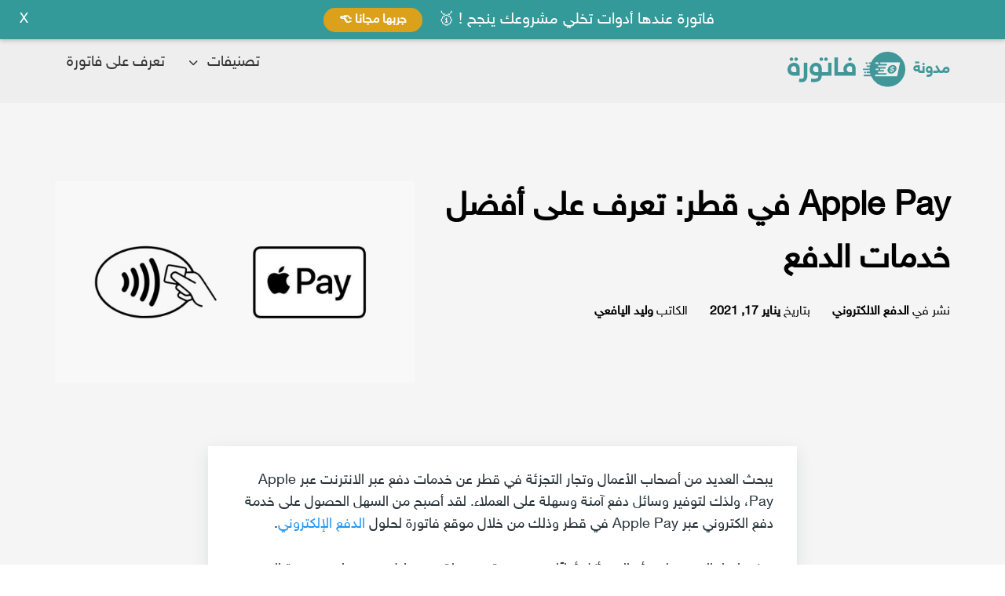

--- FILE ---
content_type: text/html; charset=UTF-8
request_url: https://fatora.io/blog/apple-pay-in-qatar/
body_size: 21587
content:
<!DOCTYPE html>
<html lang="ar" dir="rtl" prefix="og: https://ogp.me/ns#">
<head><meta charset="utf-8"><script>if(navigator.userAgent.match(/MSIE|Internet Explorer/i)||navigator.userAgent.match(/Trident\/7\..*?rv:11/i)){var href=document.location.href;if(!href.match(/[?&]nowprocket/)){if(href.indexOf("?")==-1){if(href.indexOf("#")==-1){document.location.href=href+"?nowprocket=1"}else{document.location.href=href.replace("#","?nowprocket=1#")}}else{if(href.indexOf("#")==-1){document.location.href=href+"&nowprocket=1"}else{document.location.href=href.replace("#","&nowprocket=1#")}}}}</script><script>class RocketLazyLoadScripts{constructor(){this.triggerEvents=["keydown","mousedown","mousemove","touchmove","touchstart","touchend","wheel"],this.userEventHandler=this._triggerListener.bind(this),this.touchStartHandler=this._onTouchStart.bind(this),this.touchMoveHandler=this._onTouchMove.bind(this),this.touchEndHandler=this._onTouchEnd.bind(this),this.clickHandler=this._onClick.bind(this),this.interceptedClicks=[],window.addEventListener("pageshow",(e=>{this.persisted=e.persisted})),window.addEventListener("DOMContentLoaded",(()=>{this._preconnect3rdParties()})),this.delayedScripts={normal:[],async:[],defer:[]},this.allJQueries=[]}_addUserInteractionListener(e){document.hidden?e._triggerListener():(this.triggerEvents.forEach((t=>window.addEventListener(t,e.userEventHandler,{passive:!0}))),window.addEventListener("touchstart",e.touchStartHandler,{passive:!0}),window.addEventListener("mousedown",e.touchStartHandler),document.addEventListener("visibilitychange",e.userEventHandler))}_removeUserInteractionListener(){this.triggerEvents.forEach((e=>window.removeEventListener(e,this.userEventHandler,{passive:!0}))),document.removeEventListener("visibilitychange",this.userEventHandler)}_onTouchStart(e){"HTML"!==e.target.tagName&&(window.addEventListener("touchend",this.touchEndHandler),window.addEventListener("mouseup",this.touchEndHandler),window.addEventListener("touchmove",this.touchMoveHandler,{passive:!0}),window.addEventListener("mousemove",this.touchMoveHandler),e.target.addEventListener("click",this.clickHandler),this._renameDOMAttribute(e.target,"onclick","rocket-onclick"))}_onTouchMove(e){window.removeEventListener("touchend",this.touchEndHandler),window.removeEventListener("mouseup",this.touchEndHandler),window.removeEventListener("touchmove",this.touchMoveHandler,{passive:!0}),window.removeEventListener("mousemove",this.touchMoveHandler),e.target.removeEventListener("click",this.clickHandler),this._renameDOMAttribute(e.target,"rocket-onclick","onclick")}_onTouchEnd(e){window.removeEventListener("touchend",this.touchEndHandler),window.removeEventListener("mouseup",this.touchEndHandler),window.removeEventListener("touchmove",this.touchMoveHandler,{passive:!0}),window.removeEventListener("mousemove",this.touchMoveHandler)}_onClick(e){e.target.removeEventListener("click",this.clickHandler),this._renameDOMAttribute(e.target,"rocket-onclick","onclick"),this.interceptedClicks.push(e),e.preventDefault(),e.stopPropagation(),e.stopImmediatePropagation()}_replayClicks(){window.removeEventListener("touchstart",this.touchStartHandler,{passive:!0}),window.removeEventListener("mousedown",this.touchStartHandler),this.interceptedClicks.forEach((e=>{e.target.dispatchEvent(new MouseEvent("click",{view:e.view,bubbles:!0,cancelable:!0}))}))}_renameDOMAttribute(e,t,n){e.hasAttribute&&e.hasAttribute(t)&&(event.target.setAttribute(n,event.target.getAttribute(t)),event.target.removeAttribute(t))}_triggerListener(){this._removeUserInteractionListener(this),"loading"===document.readyState?document.addEventListener("DOMContentLoaded",this._loadEverythingNow.bind(this)):this._loadEverythingNow()}_preconnect3rdParties(){let e=[];document.querySelectorAll("script[type=rocketlazyloadscript]").forEach((t=>{if(t.hasAttribute("src")){const n=new URL(t.src).origin;n!==location.origin&&e.push({src:n,crossOrigin:t.crossOrigin||"module"===t.getAttribute("data-rocket-type")})}})),e=[...new Map(e.map((e=>[JSON.stringify(e),e]))).values()],this._batchInjectResourceHints(e,"preconnect")}async _loadEverythingNow(){this.lastBreath=Date.now(),this._delayEventListeners(),this._delayJQueryReady(this),this._handleDocumentWrite(),this._registerAllDelayedScripts(),this._preloadAllScripts(),await this._loadScriptsFromList(this.delayedScripts.normal),await this._loadScriptsFromList(this.delayedScripts.defer),await this._loadScriptsFromList(this.delayedScripts.async);try{await this._triggerDOMContentLoaded(),await this._triggerWindowLoad()}catch(e){}window.dispatchEvent(new Event("rocket-allScriptsLoaded")),this._replayClicks()}_registerAllDelayedScripts(){document.querySelectorAll("script[type=rocketlazyloadscript]").forEach((e=>{e.hasAttribute("src")?e.hasAttribute("async")&&!1!==e.async?this.delayedScripts.async.push(e):e.hasAttribute("defer")&&!1!==e.defer||"module"===e.getAttribute("data-rocket-type")?this.delayedScripts.defer.push(e):this.delayedScripts.normal.push(e):this.delayedScripts.normal.push(e)}))}async _transformScript(e){return await this._littleBreath(),new Promise((t=>{const n=document.createElement("script");[...e.attributes].forEach((e=>{let t=e.nodeName;"type"!==t&&("data-rocket-type"===t&&(t="type"),n.setAttribute(t,e.nodeValue))})),e.hasAttribute("src")?(n.addEventListener("load",t),n.addEventListener("error",t)):(n.text=e.text,t());try{e.parentNode.replaceChild(n,e)}catch(e){t()}}))}async _loadScriptsFromList(e){const t=e.shift();return t?(await this._transformScript(t),this._loadScriptsFromList(e)):Promise.resolve()}_preloadAllScripts(){this._batchInjectResourceHints([...this.delayedScripts.normal,...this.delayedScripts.defer,...this.delayedScripts.async],"preload")}_batchInjectResourceHints(e,t){var n=document.createDocumentFragment();e.forEach((e=>{if(e.src){const i=document.createElement("link");i.href=e.src,i.rel=t,"preconnect"!==t&&(i.as="script"),e.getAttribute&&"module"===e.getAttribute("data-rocket-type")&&(i.crossOrigin=!0),e.crossOrigin&&(i.crossOrigin=e.crossOrigin),n.appendChild(i)}})),document.head.appendChild(n)}_delayEventListeners(){let e={};function t(t,n){!function(t){function n(n){return e[t].eventsToRewrite.indexOf(n)>=0?"rocket-"+n:n}e[t]||(e[t]={originalFunctions:{add:t.addEventListener,remove:t.removeEventListener},eventsToRewrite:[]},t.addEventListener=function(){arguments[0]=n(arguments[0]),e[t].originalFunctions.add.apply(t,arguments)},t.removeEventListener=function(){arguments[0]=n(arguments[0]),e[t].originalFunctions.remove.apply(t,arguments)})}(t),e[t].eventsToRewrite.push(n)}function n(e,t){let n=e[t];Object.defineProperty(e,t,{get:()=>n||function(){},set(i){e["rocket"+t]=n=i}})}t(document,"DOMContentLoaded"),t(window,"DOMContentLoaded"),t(window,"load"),t(window,"pageshow"),t(document,"readystatechange"),n(document,"onreadystatechange"),n(window,"onload"),n(window,"onpageshow")}_delayJQueryReady(e){let t=window.jQuery;Object.defineProperty(window,"jQuery",{get:()=>t,set(n){if(n&&n.fn&&!e.allJQueries.includes(n)){n.fn.ready=n.fn.init.prototype.ready=function(t){e.domReadyFired?t.bind(document)(n):document.addEventListener("rocket-DOMContentLoaded",(()=>t.bind(document)(n)))};const t=n.fn.on;n.fn.on=n.fn.init.prototype.on=function(){if(this[0]===window){function e(e){return e.split(" ").map((e=>"load"===e||0===e.indexOf("load.")?"rocket-jquery-load":e)).join(" ")}"string"==typeof arguments[0]||arguments[0]instanceof String?arguments[0]=e(arguments[0]):"object"==typeof arguments[0]&&Object.keys(arguments[0]).forEach((t=>{delete Object.assign(arguments[0],{[e(t)]:arguments[0][t]})[t]}))}return t.apply(this,arguments),this},e.allJQueries.push(n)}t=n}})}async _triggerDOMContentLoaded(){this.domReadyFired=!0,await this._littleBreath(),document.dispatchEvent(new Event("rocket-DOMContentLoaded")),await this._littleBreath(),window.dispatchEvent(new Event("rocket-DOMContentLoaded")),await this._littleBreath(),document.dispatchEvent(new Event("rocket-readystatechange")),await this._littleBreath(),document.rocketonreadystatechange&&document.rocketonreadystatechange()}async _triggerWindowLoad(){await this._littleBreath(),window.dispatchEvent(new Event("rocket-load")),await this._littleBreath(),window.rocketonload&&window.rocketonload(),await this._littleBreath(),this.allJQueries.forEach((e=>e(window).trigger("rocket-jquery-load"))),await this._littleBreath();const e=new Event("rocket-pageshow");e.persisted=this.persisted,window.dispatchEvent(e),await this._littleBreath(),window.rocketonpageshow&&window.rocketonpageshow({persisted:this.persisted})}_handleDocumentWrite(){const e=new Map;document.write=document.writeln=function(t){const n=document.currentScript,i=document.createRange(),r=n.parentElement;let o=e.get(n);void 0===o&&(o=n.nextSibling,e.set(n,o));const s=document.createDocumentFragment();i.setStart(s,0),s.appendChild(i.createContextualFragment(t)),r.insertBefore(s,o)}}async _littleBreath(){Date.now()-this.lastBreath>45&&(await this._requestAnimFrame(),this.lastBreath=Date.now())}async _requestAnimFrame(){return document.hidden?new Promise((e=>setTimeout(e))):new Promise((e=>requestAnimationFrame(e)))}static run(){const e=new RocketLazyLoadScripts;e._addUserInteractionListener(e)}}RocketLazyLoadScripts.run();</script>
     <!-- Google tag (gtag.js) -->
   <script type="rocketlazyloadscript" async src="https://www.googletagmanager.com/gtag/js?id=G-YCSE513MMR"></script>
   <script type="rocketlazyloadscript">
       window.dataLayer = window.dataLayer || [];
       function gtag() {
           dataLayer.push(arguments);
       }
       gtag('js', new Date());
       gtag('config', 'G-YCSE513MMR');
   </script>
   <!-- Google Tag Manager -->
   <script type="rocketlazyloadscript">
       (function(w, d, s, l, i) {
           w[l] = w[l] || [];
           w[l].push({
               'gtm.start': new Date().getTime(),
               event: 'gtm.js'
           });
           var f = d.getElementsByTagName(s)[0],
               j = d.createElement(s),
               dl = l != 'dataLayer' ? '&l=' + l : '';
           j.async = true;
           j.src = 'https://www.googletagmanager.com/gtm.js?id=' + i + dl;
           f.parentNode.insertBefore(j, f);
       })(window, document, 'script', 'dataLayer', 'GTM-KRVRGJR');
   </script>
   <!-- End Google Tag Manager -->
   <script type="application/ld+json">
       {
           "@context": "http://schema.org",
           "@type": "Organization",
           "name": "Fatora",
           "url": "https://fatora.io/en/",
           "address": "Qstp, Doha, Qatar",
           "sameAs": [
               "https://www.facebook.com/fatoraio",
               "https://twitter.com/fatoraio",
               "https://www.linkedin.com/company/fatoraio/",
               "https://www.instagram.com/fatoraio/"
           ]
       }
   </script>
     
    <meta name="viewport" content="width=device-width, initial-scale=1.0">
    <meta http-equiv="X-UA-Compatible" content="ie=edge">
    <meta name="google-site-verification" content="0E14VdXn7uIsjbi7PT78y6JPeBMv7wBfR52Zg88KEAA" />
    <!-- <title></title> -->
    <title>
        مدونة فاتورة | Apple Pay في قطر: تعرف على أفضل خدمات الدفع    </title>
    <link rel="icon" type="image/png" sizes="76x76" href="https://fatora.io/wp-content/themes/fatora/assets/images/favicon/apple-touch-icon.png"><link rel="icon" type="image/png" sizes="32x32" href="https://fatora.io/wp-content/themes/fatora/assets/images/favicon/favicon-32x32.png"><link rel="icon" type="image/png" sizes="16x16" href="https://fatora.io/wp-content/themes/fatora/assets/images/favicon/favicon-16x16.png">
    <link rel="manifest" href="https://fatora.io/wp-content/themes/fatora/assets/images/favicon/site.webmanifest">
    <link rel="mask-icon" href="https://fatora.io/wp-content/themes/fatora/assets/images/favicon/safari-pinned-tab.svg" color="#41979a">
    <link rel="shortcut icon" href="https://fatora.io/wp-content/themes/fatora/assets/images/favicon/favicon.ico">

                    <link rel="canonical" href="https://fatora.io/blog/apple-pay-in-qatar/" />
                <link rel="alternate" href="https://fatora.io/blog/apple-pay-in-qatar/" hreflang="ar" />
                <link rel="alternate" href="https://fatora.io/blog/apple-pay-in-qatar/" hreflang="x-default" />
            
    <script type="text/javascript">
/* <![CDATA[ */
(()=>{var e={};e.g=function(){if("object"==typeof globalThis)return globalThis;try{return this||new Function("return this")()}catch(e){if("object"==typeof window)return window}}(),function({ampUrl:n,isCustomizePreview:t,isAmpDevMode:r,noampQueryVarName:o,noampQueryVarValue:s,disabledStorageKey:i,mobileUserAgents:a,regexRegex:c}){if("undefined"==typeof sessionStorage)return;const d=new RegExp(c);if(!a.some((e=>{const n=e.match(d);return!(!n||!new RegExp(n[1],n[2]).test(navigator.userAgent))||navigator.userAgent.includes(e)})))return;e.g.addEventListener("DOMContentLoaded",(()=>{const e=document.getElementById("amp-mobile-version-switcher");if(!e)return;e.hidden=!1;const n=e.querySelector("a[href]");n&&n.addEventListener("click",(()=>{sessionStorage.removeItem(i)}))}));const g=r&&["paired-browsing-non-amp","paired-browsing-amp"].includes(window.name);if(sessionStorage.getItem(i)||t||g)return;const u=new URL(location.href),m=new URL(n);m.hash=u.hash,u.searchParams.has(o)&&s===u.searchParams.get(o)?sessionStorage.setItem(i,"1"):m.href!==u.href&&(window.stop(),location.replace(m.href))}({"ampUrl":"https:\/\/fatora.io\/blog\/apple-pay-in-qatar\/?amp","noampQueryVarName":"noamp","noampQueryVarValue":"mobile","disabledStorageKey":"amp_mobile_redirect_disabled","mobileUserAgents":["Mobile","Android","Silk\/","Kindle","BlackBerry","Opera Mini","Opera Mobi"],"regexRegex":"^\\\/((?:.|\\n)+)\\\/([i]*)$","isCustomizePreview":false,"isAmpDevMode":false})})();
/* ]]> */
</script>
	<style>img:is([sizes="auto" i], [sizes^="auto," i]) { contain-intrinsic-size: 3000px 1500px }</style>
	
<!-- تحسين مُحركات البحث بواسطة رانك ماث برو (Rank Math PRO)-  https://s.rankmath.com/home -->
<meta name="description" content="احصل على Apple Pay في قطر بسهولة مع فاتورة! وفّر لعملائك تجربة دفع آمنة وسريعة، وزد مبيعاتك عبر أفضل حلول الدفع الإلكتروني وخدمات الدفع الرقمي"/>
<meta name="robots" content="follow, index, max-snippet:-1, max-video-preview:-1, max-image-preview:large"/>
<meta property="og:locale" content="ar_AR" />
<meta property="og:type" content="article" />
<meta property="og:title" content="Apple Pay في قطر: تعرف على أفضل خدمات الدفع" />
<meta property="og:description" content="احصل على Apple Pay في قطر بسهولة مع فاتورة! وفّر لعملائك تجربة دفع آمنة وسريعة، وزد مبيعاتك عبر أفضل حلول الدفع الإلكتروني وخدمات الدفع الرقمي" />
<meta property="og:site_name" content="فاتورة | منصة التجارة الالكترونية و الدفع اون لاين" />
<meta property="article:publisher" content="https://www.facebook.com/fatoraio" />
<meta property="og:updated_time" content="2025-04-14T23:29:53+03:00" />
<meta property="og:image" content="https://fatora.io/wp-admin/admin-ajax.php?action=rank_math_overlay_thumb&id=4061&type=play&hash=b677a443ca35faab6d9b5ff6bd790512" />
<meta property="og:image:secure_url" content="https://fatora.io/wp-admin/admin-ajax.php?action=rank_math_overlay_thumb&id=4061&type=play&hash=b677a443ca35faab6d9b5ff6bd790512" />
<meta property="og:image:width" content="597" />
<meta property="og:image:height" content="336" />
<meta property="og:image:alt" content="apple pay في قطر" />
<meta property="og:image:type" content="image/jpeg" />
<meta property="article:published_time" content="2021-01-17T21:17:21+03:00" />
<meta property="article:modified_time" content="2025-04-14T23:29:53+03:00" />
<meta name="twitter:card" content="summary_large_image" />
<meta name="twitter:title" content="Apple Pay في قطر: تعرف على أفضل خدمات الدفع" />
<meta name="twitter:description" content="احصل على Apple Pay في قطر بسهولة مع فاتورة! وفّر لعملائك تجربة دفع آمنة وسريعة، وزد مبيعاتك عبر أفضل حلول الدفع الإلكتروني وخدمات الدفع الرقمي" />
<meta name="twitter:site" content="@fatoraio" />
<meta name="twitter:creator" content="@fatoraio" />
<meta name="twitter:image" content="https://fatora.io/wp-admin/admin-ajax.php?action=rank_math_overlay_thumb&id=4061&type=play&hash=b677a443ca35faab6d9b5ff6bd790512" />
<script type="application/ld+json" class="rank-math-schema-pro">{"@context":"https://schema.org","@graph":[{"@type":"Organization","@id":"https://fatora.io/#organization","name":"Fatora","url":"https://fatora.io/ar/","sameAs":["https://www.facebook.com/fatoraio","https://twitter.com/fatoraio","https://www.facebook.com/fatoraio/","https://twitter.com/fatoraio/","https://www.instagram.com/fatoraio/","https://www.linkedin.com/company/fatoraio/","https://www.youtube.com/user/maktapp/","https://github.com/MaktApp/"],"email":"waleed@fatora.com","logo":{"@type":"ImageObject","@id":"https://fatora.io/#logo","url":"https://fatora.io/wp-content/uploads/2021/03/Fatora-Profile.jpg","contentUrl":"https://fatora.io/wp-content/uploads/2021/03/Fatora-Profile.jpg","caption":"\u0641\u0627\u062a\u0648\u0631\u0629 | \u0645\u0646\u0635\u0629 \u0627\u0644\u062a\u062c\u0627\u0631\u0629 \u0627\u0644\u0627\u0644\u0643\u062a\u0631\u0648\u0646\u064a\u0629 \u0648 \u0627\u0644\u062f\u0641\u0639 \u0627\u0648\u0646 \u0644\u0627\u064a\u0646","inLanguage":"ar","width":"1080","height":"1080"}},{"@type":"WebSite","@id":"https://fatora.io/#website","url":"https://fatora.io","name":"\u0641\u0627\u062a\u0648\u0631\u0629 | \u0645\u0646\u0635\u0629 \u0627\u0644\u062a\u062c\u0627\u0631\u0629 \u0627\u0644\u0627\u0644\u0643\u062a\u0631\u0648\u0646\u064a\u0629 \u0648 \u0627\u0644\u062f\u0641\u0639 \u0627\u0648\u0646 \u0644\u0627\u064a\u0646","alternateName":"Fatora online payment and eCommerce platform","publisher":{"@id":"https://fatora.io/#organization"},"inLanguage":"ar"},{"@type":"ImageObject","@id":"https://fatora.io/wp-content/uploads/2021/01/apple-pay-\u0641\u064a-\u0642\u0637\u0631.jpg","url":"https://fatora.io/wp-content/uploads/2021/01/apple-pay-\u0641\u064a-\u0642\u0637\u0631.jpg","width":"597","height":"336","caption":"apple pay \u0641\u064a \u0642\u0637\u0631","inLanguage":"ar"},{"@type":"BreadcrumbList","@id":"#breadcrumb","itemListElement":[{"@type":"ListItem","position":"1","item":{"@id":"https://fatora.io/ar/","name":"Home"}},{"@type":"ListItem","position":"2","item":{"@id":"https://fatora.io/blog/","name":"\u0627\u0644\u0645\u062f\u0648\u0646\u0627\u062a"}},{"@type":"ListItem","position":"3","item":{"@id":"https://fatora.io/blog/category/%d8%a7%d9%84%d8%af%d9%81%d8%b9-%d8%a7%d9%84%d8%a7%d9%84%d9%83%d8%aa%d8%b1%d9%88%d9%86%d9%8a/","name":"\u0627\u0644\u062f\u0641\u0639 \u0627\u0644\u0627\u0644\u0643\u062a\u0631\u0648\u0646\u064a"}},{"@type":"ListItem","position":"4","item":{"@id":"https://fatora.io/blog/apple-pay-in-qatar/","name":"Apple Pay \u0641\u064a \u0642\u0637\u0631: \u062a\u0639\u0631\u0641 \u0639\u0644\u0649 \u0623\u0641\u0636\u0644 \u062e\u062f\u0645\u0627\u062a \u0627\u0644\u062f\u0641\u0639"}}]},{"@type":"WebPage","@id":"#webpage","url":"","name":"Apple Pay \u0641\u064a \u0642\u0637\u0631: \u062a\u0639\u0631\u0641 \u0639\u0644\u0649 \u0623\u0641\u0636\u0644 \u062e\u062f\u0645\u0627\u062a \u0627\u0644\u062f\u0641\u0639","datePublished":"2021-01-17T21:17:21+03:00","dateModified":"2025-04-14T23:29:53+03:00","isPartOf":{"@id":"https://fatora.io/#website"},"primaryImageOfPage":{"@id":"https://fatora.io/wp-content/uploads/2021/01/apple-pay-\u0641\u064a-\u0642\u0637\u0631.jpg"},"inLanguage":"ar","breadcrumb":{"@id":"#breadcrumb"}},{"@type":"Person","@id":"#author","name":"\u0648\u0644\u064a\u062f \u0627\u0644\u064a\u0627\u0641\u0639\u064a","description":"\u0641\u0627\u062a\u0648\u0631\u0629 | \u0645\u0646\u0635\u0629 \u0627\u0644\u062a\u062c\u0627\u0631\u0629 \u0627\u0644\u0627\u0644\u0643\u062a\u0631\u0648\u0646\u064a\u0629 \u0648 \u0627\u0644\u062f\u0641\u0639 \u0627\u0648\u0646 \u0644\u0627\u064a\u0646 &ndash;","image":{"@type":"ImageObject","@id":"https://secure.gravatar.com/avatar/dc6baf5d0239c6568c4a9358994b2e08?s=96&amp;d=mm&amp;r=g","url":"https://secure.gravatar.com/avatar/dc6baf5d0239c6568c4a9358994b2e08?s=96&amp;d=mm&amp;r=g","caption":"\u0648\u0644\u064a\u062f \u0627\u0644\u064a\u0627\u0641\u0639\u064a","inLanguage":"ar"},"worksFor":{"@id":"https://fatora.io/#organization"}},{"@type":"BlogPosting","headline":"Apple Pay \u0641\u064a \u0642\u0637\u0631: \u062a\u0639\u0631\u0641 \u0639\u0644\u0649 \u0623\u0641\u0636\u0644 \u062e\u062f\u0645\u0627\u062a \u0627\u0644\u062f\u0641\u0639","keywords":"Apple Pay \u0642\u0637\u0631","datePublished":"2021-01-17T21:17:21+03:00","dateModified":"2025-04-14T23:29:53+03:00","articleSection":"\u0627\u0644\u062f\u0641\u0639 \u0627\u0644\u0627\u0644\u0643\u062a\u0631\u0648\u0646\u064a","author":{"@id":"#author","name":"\u0648\u0644\u064a\u062f \u0627\u0644\u064a\u0627\u0641\u0639\u064a"},"publisher":{"@id":"https://fatora.io/#organization"},"description":"Apple Pay \u0641\u064a \u0642\u0637\u0631: \u062a\u0639\u0631\u0641 \u0639\u0644\u0649 \u0623\u0641\u0636\u0644 \u062e\u062f\u0645\u0627\u062a \u0627\u0644\u062f\u0641\u0639 &ndash; \u0645\u062f\u0648\u0646\u0629 \u0641\u0627\u062a\u0648\u0631\u0629","name":"Apple Pay \u0641\u064a \u0642\u0637\u0631: \u062a\u0639\u0631\u0641 \u0639\u0644\u0649 \u0623\u0641\u0636\u0644 \u062e\u062f\u0645\u0627\u062a \u0627\u0644\u062f\u0641\u0639","@id":"#richSnippet","isPartOf":{"@id":"#webpage"},"image":{"@id":"https://fatora.io/wp-content/uploads/2021/01/apple-pay-\u0641\u064a-\u0642\u0637\u0631.jpg"},"inLanguage":"ar","mainEntityOfPage":{"@id":"#webpage"}}]}</script>
<!-- /إضافة تحسين محركات البحث لووردبريس Rank Math -->

<link rel='dns-prefetch' href='//cdnjs.cloudflare.com' />
<link rel='dns-prefetch' href='//www.google-analytics.com' />
<link rel='dns-prefetch' href='//www.googletagmanager.com' />
<link rel='dns-prefetch' href='//googleads.g.doubleclick.net' />

<script type="rocketlazyloadscript" data-rocket-type="text/javascript">
/* <![CDATA[ */
window._wpemojiSettings = {"baseUrl":"https:\/\/s.w.org\/images\/core\/emoji\/15.0.3\/72x72\/","ext":".png","svgUrl":"https:\/\/s.w.org\/images\/core\/emoji\/15.0.3\/svg\/","svgExt":".svg","source":{"concatemoji":"https:\/\/fatora.io\/wp-includes\/js\/wp-emoji-release.min.js?ver=6.7.2"}};
/*! This file is auto-generated */
!function(i,n){var o,s,e;function c(e){try{var t={supportTests:e,timestamp:(new Date).valueOf()};sessionStorage.setItem(o,JSON.stringify(t))}catch(e){}}function p(e,t,n){e.clearRect(0,0,e.canvas.width,e.canvas.height),e.fillText(t,0,0);var t=new Uint32Array(e.getImageData(0,0,e.canvas.width,e.canvas.height).data),r=(e.clearRect(0,0,e.canvas.width,e.canvas.height),e.fillText(n,0,0),new Uint32Array(e.getImageData(0,0,e.canvas.width,e.canvas.height).data));return t.every(function(e,t){return e===r[t]})}function u(e,t,n){switch(t){case"flag":return n(e,"\ud83c\udff3\ufe0f\u200d\u26a7\ufe0f","\ud83c\udff3\ufe0f\u200b\u26a7\ufe0f")?!1:!n(e,"\ud83c\uddfa\ud83c\uddf3","\ud83c\uddfa\u200b\ud83c\uddf3")&&!n(e,"\ud83c\udff4\udb40\udc67\udb40\udc62\udb40\udc65\udb40\udc6e\udb40\udc67\udb40\udc7f","\ud83c\udff4\u200b\udb40\udc67\u200b\udb40\udc62\u200b\udb40\udc65\u200b\udb40\udc6e\u200b\udb40\udc67\u200b\udb40\udc7f");case"emoji":return!n(e,"\ud83d\udc26\u200d\u2b1b","\ud83d\udc26\u200b\u2b1b")}return!1}function f(e,t,n){var r="undefined"!=typeof WorkerGlobalScope&&self instanceof WorkerGlobalScope?new OffscreenCanvas(300,150):i.createElement("canvas"),a=r.getContext("2d",{willReadFrequently:!0}),o=(a.textBaseline="top",a.font="600 32px Arial",{});return e.forEach(function(e){o[e]=t(a,e,n)}),o}function t(e){var t=i.createElement("script");t.src=e,t.defer=!0,i.head.appendChild(t)}"undefined"!=typeof Promise&&(o="wpEmojiSettingsSupports",s=["flag","emoji"],n.supports={everything:!0,everythingExceptFlag:!0},e=new Promise(function(e){i.addEventListener("DOMContentLoaded",e,{once:!0})}),new Promise(function(t){var n=function(){try{var e=JSON.parse(sessionStorage.getItem(o));if("object"==typeof e&&"number"==typeof e.timestamp&&(new Date).valueOf()<e.timestamp+604800&&"object"==typeof e.supportTests)return e.supportTests}catch(e){}return null}();if(!n){if("undefined"!=typeof Worker&&"undefined"!=typeof OffscreenCanvas&&"undefined"!=typeof URL&&URL.createObjectURL&&"undefined"!=typeof Blob)try{var e="postMessage("+f.toString()+"("+[JSON.stringify(s),u.toString(),p.toString()].join(",")+"));",r=new Blob([e],{type:"text/javascript"}),a=new Worker(URL.createObjectURL(r),{name:"wpTestEmojiSupports"});return void(a.onmessage=function(e){c(n=e.data),a.terminate(),t(n)})}catch(e){}c(n=f(s,u,p))}t(n)}).then(function(e){for(var t in e)n.supports[t]=e[t],n.supports.everything=n.supports.everything&&n.supports[t],"flag"!==t&&(n.supports.everythingExceptFlag=n.supports.everythingExceptFlag&&n.supports[t]);n.supports.everythingExceptFlag=n.supports.everythingExceptFlag&&!n.supports.flag,n.DOMReady=!1,n.readyCallback=function(){n.DOMReady=!0}}).then(function(){return e}).then(function(){var e;n.supports.everything||(n.readyCallback(),(e=n.source||{}).concatemoji?t(e.concatemoji):e.wpemoji&&e.twemoji&&(t(e.twemoji),t(e.wpemoji)))}))}((window,document),window._wpemojiSettings);
/* ]]> */
</script>
<style id='wp-emoji-styles-inline-css' type='text/css'>

	img.wp-smiley, img.emoji {
		display: inline !important;
		border: none !important;
		box-shadow: none !important;
		height: 1em !important;
		width: 1em !important;
		margin: 0 0.07em !important;
		vertical-align: -0.1em !important;
		background: none !important;
		padding: 0 !important;
	}
</style>
<link data-minify="1" rel='stylesheet' id='prismatic-blocks-css' href='https://fatora.io/wp-content/cache/min/1/wp-content/plugins/prismatic/css/styles-blocks.css?ver=1745910281' type='text/css' media='all' />
<style id='classic-theme-styles-inline-css' type='text/css'>
/*! This file is auto-generated */
.wp-block-button__link{color:#fff;background-color:#32373c;border-radius:9999px;box-shadow:none;text-decoration:none;padding:calc(.667em + 2px) calc(1.333em + 2px);font-size:1.125em}.wp-block-file__button{background:#32373c;color:#fff;text-decoration:none}
</style>
<style id='global-styles-inline-css' type='text/css'>
:root{--wp--preset--aspect-ratio--square: 1;--wp--preset--aspect-ratio--4-3: 4/3;--wp--preset--aspect-ratio--3-4: 3/4;--wp--preset--aspect-ratio--3-2: 3/2;--wp--preset--aspect-ratio--2-3: 2/3;--wp--preset--aspect-ratio--16-9: 16/9;--wp--preset--aspect-ratio--9-16: 9/16;--wp--preset--color--black: #000000;--wp--preset--color--cyan-bluish-gray: #abb8c3;--wp--preset--color--white: #ffffff;--wp--preset--color--pale-pink: #f78da7;--wp--preset--color--vivid-red: #cf2e2e;--wp--preset--color--luminous-vivid-orange: #ff6900;--wp--preset--color--luminous-vivid-amber: #fcb900;--wp--preset--color--light-green-cyan: #7bdcb5;--wp--preset--color--vivid-green-cyan: #00d084;--wp--preset--color--pale-cyan-blue: #8ed1fc;--wp--preset--color--vivid-cyan-blue: #0693e3;--wp--preset--color--vivid-purple: #9b51e0;--wp--preset--gradient--vivid-cyan-blue-to-vivid-purple: linear-gradient(135deg,rgba(6,147,227,1) 0%,rgb(155,81,224) 100%);--wp--preset--gradient--light-green-cyan-to-vivid-green-cyan: linear-gradient(135deg,rgb(122,220,180) 0%,rgb(0,208,130) 100%);--wp--preset--gradient--luminous-vivid-amber-to-luminous-vivid-orange: linear-gradient(135deg,rgba(252,185,0,1) 0%,rgba(255,105,0,1) 100%);--wp--preset--gradient--luminous-vivid-orange-to-vivid-red: linear-gradient(135deg,rgba(255,105,0,1) 0%,rgb(207,46,46) 100%);--wp--preset--gradient--very-light-gray-to-cyan-bluish-gray: linear-gradient(135deg,rgb(238,238,238) 0%,rgb(169,184,195) 100%);--wp--preset--gradient--cool-to-warm-spectrum: linear-gradient(135deg,rgb(74,234,220) 0%,rgb(151,120,209) 20%,rgb(207,42,186) 40%,rgb(238,44,130) 60%,rgb(251,105,98) 80%,rgb(254,248,76) 100%);--wp--preset--gradient--blush-light-purple: linear-gradient(135deg,rgb(255,206,236) 0%,rgb(152,150,240) 100%);--wp--preset--gradient--blush-bordeaux: linear-gradient(135deg,rgb(254,205,165) 0%,rgb(254,45,45) 50%,rgb(107,0,62) 100%);--wp--preset--gradient--luminous-dusk: linear-gradient(135deg,rgb(255,203,112) 0%,rgb(199,81,192) 50%,rgb(65,88,208) 100%);--wp--preset--gradient--pale-ocean: linear-gradient(135deg,rgb(255,245,203) 0%,rgb(182,227,212) 50%,rgb(51,167,181) 100%);--wp--preset--gradient--electric-grass: linear-gradient(135deg,rgb(202,248,128) 0%,rgb(113,206,126) 100%);--wp--preset--gradient--midnight: linear-gradient(135deg,rgb(2,3,129) 0%,rgb(40,116,252) 100%);--wp--preset--font-size--small: 13px;--wp--preset--font-size--medium: 20px;--wp--preset--font-size--large: 36px;--wp--preset--font-size--x-large: 42px;--wp--preset--spacing--20: 0.44rem;--wp--preset--spacing--30: 0.67rem;--wp--preset--spacing--40: 1rem;--wp--preset--spacing--50: 1.5rem;--wp--preset--spacing--60: 2.25rem;--wp--preset--spacing--70: 3.38rem;--wp--preset--spacing--80: 5.06rem;--wp--preset--shadow--natural: 6px 6px 9px rgba(0, 0, 0, 0.2);--wp--preset--shadow--deep: 12px 12px 50px rgba(0, 0, 0, 0.4);--wp--preset--shadow--sharp: 6px 6px 0px rgba(0, 0, 0, 0.2);--wp--preset--shadow--outlined: 6px 6px 0px -3px rgba(255, 255, 255, 1), 6px 6px rgba(0, 0, 0, 1);--wp--preset--shadow--crisp: 6px 6px 0px rgba(0, 0, 0, 1);}:where(.is-layout-flex){gap: 0.5em;}:where(.is-layout-grid){gap: 0.5em;}body .is-layout-flex{display: flex;}.is-layout-flex{flex-wrap: wrap;align-items: center;}.is-layout-flex > :is(*, div){margin: 0;}body .is-layout-grid{display: grid;}.is-layout-grid > :is(*, div){margin: 0;}:where(.wp-block-columns.is-layout-flex){gap: 2em;}:where(.wp-block-columns.is-layout-grid){gap: 2em;}:where(.wp-block-post-template.is-layout-flex){gap: 1.25em;}:where(.wp-block-post-template.is-layout-grid){gap: 1.25em;}.has-black-color{color: var(--wp--preset--color--black) !important;}.has-cyan-bluish-gray-color{color: var(--wp--preset--color--cyan-bluish-gray) !important;}.has-white-color{color: var(--wp--preset--color--white) !important;}.has-pale-pink-color{color: var(--wp--preset--color--pale-pink) !important;}.has-vivid-red-color{color: var(--wp--preset--color--vivid-red) !important;}.has-luminous-vivid-orange-color{color: var(--wp--preset--color--luminous-vivid-orange) !important;}.has-luminous-vivid-amber-color{color: var(--wp--preset--color--luminous-vivid-amber) !important;}.has-light-green-cyan-color{color: var(--wp--preset--color--light-green-cyan) !important;}.has-vivid-green-cyan-color{color: var(--wp--preset--color--vivid-green-cyan) !important;}.has-pale-cyan-blue-color{color: var(--wp--preset--color--pale-cyan-blue) !important;}.has-vivid-cyan-blue-color{color: var(--wp--preset--color--vivid-cyan-blue) !important;}.has-vivid-purple-color{color: var(--wp--preset--color--vivid-purple) !important;}.has-black-background-color{background-color: var(--wp--preset--color--black) !important;}.has-cyan-bluish-gray-background-color{background-color: var(--wp--preset--color--cyan-bluish-gray) !important;}.has-white-background-color{background-color: var(--wp--preset--color--white) !important;}.has-pale-pink-background-color{background-color: var(--wp--preset--color--pale-pink) !important;}.has-vivid-red-background-color{background-color: var(--wp--preset--color--vivid-red) !important;}.has-luminous-vivid-orange-background-color{background-color: var(--wp--preset--color--luminous-vivid-orange) !important;}.has-luminous-vivid-amber-background-color{background-color: var(--wp--preset--color--luminous-vivid-amber) !important;}.has-light-green-cyan-background-color{background-color: var(--wp--preset--color--light-green-cyan) !important;}.has-vivid-green-cyan-background-color{background-color: var(--wp--preset--color--vivid-green-cyan) !important;}.has-pale-cyan-blue-background-color{background-color: var(--wp--preset--color--pale-cyan-blue) !important;}.has-vivid-cyan-blue-background-color{background-color: var(--wp--preset--color--vivid-cyan-blue) !important;}.has-vivid-purple-background-color{background-color: var(--wp--preset--color--vivid-purple) !important;}.has-black-border-color{border-color: var(--wp--preset--color--black) !important;}.has-cyan-bluish-gray-border-color{border-color: var(--wp--preset--color--cyan-bluish-gray) !important;}.has-white-border-color{border-color: var(--wp--preset--color--white) !important;}.has-pale-pink-border-color{border-color: var(--wp--preset--color--pale-pink) !important;}.has-vivid-red-border-color{border-color: var(--wp--preset--color--vivid-red) !important;}.has-luminous-vivid-orange-border-color{border-color: var(--wp--preset--color--luminous-vivid-orange) !important;}.has-luminous-vivid-amber-border-color{border-color: var(--wp--preset--color--luminous-vivid-amber) !important;}.has-light-green-cyan-border-color{border-color: var(--wp--preset--color--light-green-cyan) !important;}.has-vivid-green-cyan-border-color{border-color: var(--wp--preset--color--vivid-green-cyan) !important;}.has-pale-cyan-blue-border-color{border-color: var(--wp--preset--color--pale-cyan-blue) !important;}.has-vivid-cyan-blue-border-color{border-color: var(--wp--preset--color--vivid-cyan-blue) !important;}.has-vivid-purple-border-color{border-color: var(--wp--preset--color--vivid-purple) !important;}.has-vivid-cyan-blue-to-vivid-purple-gradient-background{background: var(--wp--preset--gradient--vivid-cyan-blue-to-vivid-purple) !important;}.has-light-green-cyan-to-vivid-green-cyan-gradient-background{background: var(--wp--preset--gradient--light-green-cyan-to-vivid-green-cyan) !important;}.has-luminous-vivid-amber-to-luminous-vivid-orange-gradient-background{background: var(--wp--preset--gradient--luminous-vivid-amber-to-luminous-vivid-orange) !important;}.has-luminous-vivid-orange-to-vivid-red-gradient-background{background: var(--wp--preset--gradient--luminous-vivid-orange-to-vivid-red) !important;}.has-very-light-gray-to-cyan-bluish-gray-gradient-background{background: var(--wp--preset--gradient--very-light-gray-to-cyan-bluish-gray) !important;}.has-cool-to-warm-spectrum-gradient-background{background: var(--wp--preset--gradient--cool-to-warm-spectrum) !important;}.has-blush-light-purple-gradient-background{background: var(--wp--preset--gradient--blush-light-purple) !important;}.has-blush-bordeaux-gradient-background{background: var(--wp--preset--gradient--blush-bordeaux) !important;}.has-luminous-dusk-gradient-background{background: var(--wp--preset--gradient--luminous-dusk) !important;}.has-pale-ocean-gradient-background{background: var(--wp--preset--gradient--pale-ocean) !important;}.has-electric-grass-gradient-background{background: var(--wp--preset--gradient--electric-grass) !important;}.has-midnight-gradient-background{background: var(--wp--preset--gradient--midnight) !important;}.has-small-font-size{font-size: var(--wp--preset--font-size--small) !important;}.has-medium-font-size{font-size: var(--wp--preset--font-size--medium) !important;}.has-large-font-size{font-size: var(--wp--preset--font-size--large) !important;}.has-x-large-font-size{font-size: var(--wp--preset--font-size--x-large) !important;}
:where(.wp-block-post-template.is-layout-flex){gap: 1.25em;}:where(.wp-block-post-template.is-layout-grid){gap: 1.25em;}
:where(.wp-block-columns.is-layout-flex){gap: 2em;}:where(.wp-block-columns.is-layout-grid){gap: 2em;}
:root :where(.wp-block-pullquote){font-size: 1.5em;line-height: 1.6;}
</style>
<link data-minify="1" rel='stylesheet' id='bootstrap-arabic-css' href='https://fatora.io/wp-content/cache/min/1/wp-content/themes/fatora/assets/css-blog/bootstrap-arabic.min.css?ver=1745914219' type='text/css' media='all' />
<link data-minify="1" rel='stylesheet' id='font-styles-css' href='https://fatora.io/wp-content/cache/min/1/ajax/libs/font-awesome/6.2.0/css/all.min.css?ver=1745910281' type='text/css' media='all' />
<link data-minify="1" rel='stylesheet' id='style-css' href='https://fatora.io/wp-content/cache/min/1/wp-content/themes/fatora/assets/css-blog/style.min.css?ver=1745914219' type='text/css' media='all' />
<link data-minify="1" rel='stylesheet' id='scss-css' href='https://fatora.io/wp-content/cache/min/1/wp-content/cache/busting/1/sccss.css?ver=1745910281' type='text/css' media='all' />
<script type="rocketlazyloadscript" data-rocket-type="text/javascript" src="https://fatora.io/wp-includes/js/jquery/jquery.min.js?ver=3.7.1" id="jquery-core-js" defer></script>
<script type="rocketlazyloadscript" data-rocket-type="text/javascript" src="https://fatora.io/wp-includes/js/jquery/jquery-migrate.min.js?ver=3.4.1" id="jquery-migrate-js" defer></script>
<link rel="https://api.w.org/" href="https://fatora.io/wp-json/" /><link rel="alternate" title="JSON" type="application/json" href="https://fatora.io/wp-json/wp/v2/blog/5736" /><link rel="EditURI" type="application/rsd+xml" title="RSD" href="https://fatora.io/xmlrpc.php?rsd" />
<link data-minify="1" rel="stylesheet" href="https://fatora.io/wp-content/cache/min/1/wp-content/themes/fatora/rtl.css?ver=1745910281" type="text/css" media="screen" /><meta name="generator" content="WordPress 6.7.2" />
<link rel='shortlink' href='https://fatora.io/?p=5736' />
<link rel="alternate" title="oEmbed (JSON)" type="application/json+oembed" href="https://fatora.io/wp-json/oembed/1.0/embed?url=https%3A%2F%2Ffatora.io%2Fblog%2Fapple-pay-in-qatar%2F" />
<link rel="alternate" title="oEmbed (XML)" type="text/xml+oembed" href="https://fatora.io/wp-json/oembed/1.0/embed?url=https%3A%2F%2Ffatora.io%2Fblog%2Fapple-pay-in-qatar%2F&#038;format=xml" />
<link rel="alternate" type="text/html" media="only screen and (max-width: 640px)" href="https://fatora.io/blog/apple-pay-in-qatar/?amp">		<style>
			.no-js img.lazyload { display: none; }
			figure.wp-block-image img.lazyloading { min-width: 150px; }
							.lazyload { opacity: 0; }
				.lazyloading {
					border: 0 !important;
					opacity: 1;
					background: rgba(255, 255, 255, 0) url('https://fatora.io/wp-content/plugins/wp-smush-pro/app/assets/images/smush-lazyloader-2.gif') no-repeat center !important;
					background-size: 16px auto !important;
				}
					</style>
		<meta name="generator" content="Elementor 3.28.0; features: additional_custom_breakpoints, e_local_google_fonts; settings: css_print_method-internal, google_font-enabled, font_display-auto">
			<style>
				.e-con.e-parent:nth-of-type(n+4):not(.e-lazyloaded):not(.e-no-lazyload),
				.e-con.e-parent:nth-of-type(n+4):not(.e-lazyloaded):not(.e-no-lazyload) * {
					background-image: none !important;
				}
				@media screen and (max-height: 1024px) {
					.e-con.e-parent:nth-of-type(n+3):not(.e-lazyloaded):not(.e-no-lazyload),
					.e-con.e-parent:nth-of-type(n+3):not(.e-lazyloaded):not(.e-no-lazyload) * {
						background-image: none !important;
					}
				}
				@media screen and (max-height: 640px) {
					.e-con.e-parent:nth-of-type(n+2):not(.e-lazyloaded):not(.e-no-lazyload),
					.e-con.e-parent:nth-of-type(n+2):not(.e-lazyloaded):not(.e-no-lazyload) * {
						background-image: none !important;
					}
				}
			</style>
			<link rel="amphtml" href="https://fatora.io/blog/apple-pay-in-qatar/?amp"><script type="rocketlazyloadscript" data-rocket-type="text/javascript" id="google_gtagjs" src="https://www.googletagmanager.com/gtag/js?id=G-YCSE513MMR" async="async"></script>
<script type="rocketlazyloadscript" data-rocket-type="text/javascript" id="google_gtagjs-inline">
/* <![CDATA[ */
window.dataLayer = window.dataLayer || [];function gtag(){dataLayer.push(arguments);}gtag('set', 'linker', {"domains":["fatora.io"]} );gtag('js', new Date());gtag('config', 'G-YCSE513MMR', {} );
/* ]]> */
</script>
<style>#amp-mobile-version-switcher{position:absolute;right:0;width:100%;z-index:100}#amp-mobile-version-switcher>a{background-color:#444;border:0;color:#eaeaea;display:block;font-family:-apple-system,BlinkMacSystemFont,Segoe UI,Roboto,Oxygen-Sans,Ubuntu,Cantarell,Helvetica Neue,sans-serif;font-size:16px;font-weight:600;padding:15px 0;text-align:center;-webkit-text-decoration:none;text-decoration:none}#amp-mobile-version-switcher>a:active,#amp-mobile-version-switcher>a:focus,#amp-mobile-version-switcher>a:hover{-webkit-text-decoration:underline;text-decoration:underline}</style><link rel="icon" href="https://fatora.io/wp-content/uploads/2022/11/android-chrome-96x96-1.png" sizes="32x32" />
<link rel="icon" href="https://fatora.io/wp-content/uploads/2022/11/android-chrome-96x96-1.png" sizes="192x192" />
<link rel="apple-touch-icon" href="https://fatora.io/wp-content/uploads/2022/11/android-chrome-96x96-1.png" />
<meta name="msapplication-TileImage" content="https://fatora.io/wp-content/uploads/2022/11/android-chrome-96x96-1.png" />
<style id="sccss">/* Enter Your Custom CSS Here */
#hero{
	align-items:center;
	padding: 20px 10%;
	background-image: linear-gradient(258deg,#5ac99d,#41979a);
}
#hero h1,h2{
	text-align: initial;
	color:#fff;
}
#hero h1{
	font-weight:700;
}
.template-two {
	padding-top:0px!important;
}
.p-cta-btn{
	background:#fff;
	font-weight: 700;
	color: #41979a;
	margin: 20px 0;
	font-size: 20px;
	border-radius: 28px;
	padding: 10px 25px;
	transition: all 1s;
	-webkit-box-shadow: 0 6px 20px 0 rgba(18,45,46,.1);
  box-shadow: 0 6px 20px 0 rgba(18,45,46,.1);
}
.p-cta-img{
	Width:100%;
}
.template-two .more-features .lists .box>img {
    height: 144px;
}
.template-page-title h1{
    padding-top: 40px!important;
}
.com-table {
  border: 1px solid black;
  border-collapse: collapse;
}
.com-table th{
	padding:15px;
  border: 1px solid black;
  border-collapse: collapse;
}
.com-table td{
	padding:15px;
  border: 1px solid black;
  border-collapse: collapse;
}
.com-table{width: 80%}
.com-table td{width: 50%}
.row {
    -webkit-box-align: center;
    -ms-flex-align: center;
    align-items: center;
}
.text-cont h4 {
    font-size: 32px;
    font-weight: 700;
    margin-bottom: 10px;
    color: #415161;
}
.text-cont p{
	font-size: 22px;
  line-height: 36px;
	color: #000;
}
.cus-ul {
    list-style: none;
    padding: 50px 50px 50px 0;
}
.cus-ul li {
    position: relative;
    padding-left: 50px;
    margin-bottom: 30px;
    color: #000;
    font-size: 18px;
    font-weight: 600;
}
.cus-ul li:before {
    position: absolute;
    content: "";
    width: 10px;
    height: 10px;
    border-radius: 50%;
    background: #5dc09c;
    z-index: 2;
    top: 50%;
    left: 15px;
    -webkit-transform: translateY(-50%);
    transform: translateY(-50%);
}
.cus-ul li:after {
    position: absolute;
    content: "";
    width: 40px;
    height: 40px;
    background: rgba(93, 192, 156, 0.1);
    left: 0;
    border-radius: 50%;
    top: 50%;
    -webkit-transform: translateY(-50%);
    transform: translateY(-50%);
}

.img-mobile-p{
		width:80%;
		height:auto;
	}
@media only screen and (max-width: 600px) {
	#hero{
	padding: 20px 2.5%!important;}
	#hero h1,h2{
		text-align:center;}
		#hero h1{
		margin-top:20px;
		margin-bottom:20px;}
	.p-cta-btn{
		float:none;
		width: 80%;
    margin: 0px 10%!important;}
	.spacing-c-p{
	padding-top:50px;
}
	.img-mobile-p{
		width:100%;
	}
	.t1-page-img{width:100%; height:auto;}
}
.HomeSlider .home-heading h1{direction: rtl !important;
} 

.card-book .elementor-image-box-content{
	min-height:98px;
	width: 100%;
  padding: 0 10px;
	
}


</style>
    
    <script type="application/ld+json">
    {
        "@context": "https://schema.org",
        "@type": "Blog",
        "mainEntityOfPage": {
            "@type": "WebPage",
            "@id": "https://fatora.io/blog/"
        },
        "headline": "Apple Pay في قطر: تعرف على أفضل خدمات الدفع",
        "description": "فاتورة | منصة التجارة الالكترونية و الدفع اون لاين",
        "image": "https://fatora.io/wp-content/themes/fatora/assets/images/logo-ar.svg",
        "author": {
            "@type": "Organization",
            "name": "Fatora",
            "url": "https://fatora.io/ar/"
        },
        "publisher": {
            "@type": "Organization",
            "name": "Fatora",
            "logo": {
                "@type": "ImageObject",
                "url": "https://fatora.io/wp-content/themes/fatora/assets/images/logo-ar.svg"
            }
        },
        "datePublished": "2021-01-17T21:17:21+03:00",
        "dateModified": "2025-04-14T23:29:53+03:00"
    }
    </script>
</head>

<body class="rtl blog-template-default single single-blog postid-5736 elementor-default elementor-kit-1795">
    <!-- Google Tag Manager (noscript) -->
    <noscript><iframe src="https://www.googletagmanager.com/ns.html?id=GTM-KRVRGJR" height="0" width="0" style="display:none;visibility:hidden"></iframe></noscript>
    <!-- End Google Tag Manager (noscript) -->
    
    <div class="advertisement">
        <div class="advert-content1">
            <div class="my-advert-title" style="color:#ffffff">فاتورة عندها أدوات تخلي مشروعك ينجح ! 🥇</div>
            <a href="https://fatora.io/start/?src=blog" class="advert-btn" target="_self">جربها مجانا 👈</a>
        </div>
        <div id="close-icon" class="close-icon">X</div>
    </div>

    <div class="floating-image-container">
        <div class="close-overlay" onclick="closeFloatingImage()"></div>
        <img  alt="Try Fatora now" usemap="#image-map" data-src="https://fatora.io/wp-content/themes/fatora/assets/images/blog/madam-fatora-try-it-now.png" class="lazyload" src="[data-uri]"><noscript><img src="https://fatora.io/wp-content/themes/fatora/assets/images/blog/madam-fatora-try-it-now.png" alt="Try Fatora now" usemap="#image-map"></noscript>
        <map name="image-map">
            <area shape="rect" coords="0,0,62,62" alt="Close" href="#" onclick="closeFloatingImage()">
            <area shape="rect" coords="0,30,562,298" alt="Try Fatora" href="https://fatora.io/start/?src=blog">
        </map>
    </div>

    <header id="header" class="padding-banner">
        <div class="top-bar">
            <div class="container">
                <div class="row">
                    <div class="col-md-10 col-xs-5">
                        <div class="discktoop">
                            <p class="header-text">جرب فاتورة مجاناً وابدأ بجمع مستحقاتك المتأخرة</p>
                        </div>
                    </div>
                    <div class="col-md-2 col-xs-3">
                        <div class="btn-cont">
                            <a href="https://fatora.io/?src=blog" class="btn btn-login">اشترك الان</a>
                        </div>
                    </div>
                </div>
                <div class="row">
                    <div class="col-md-12 col-xs-12 phone">
                        <p class="header-text">جرب فاتورة مجاناً وابدأ بجمع مستحقاتك المتأخرة</p>
                    </div>
                </div>
            </div>
        </div>
        <nav class="navbar">
            <div class="container">
                <div class="navbar-header">
                    <button type="button" class="navbar-toggle collapsed" data-toggle="collapse" data-target="#bs-example-navbar-collapse-1" aria-expanded="false">
                        <i class="fa fa-bars"></i>
                    </button>
                    <div class="logo-cont">
                        <a href="https://fatora.io/ar/">
                            <span>مدونة</span>
                            <img loading="eager" class="eager" src="https://fatora.io/wp-content/themes/fatora/assets/images/logo-ar.svg" width="150" height="41" alt="شعار مدونة فاتورة">
                        </a>
                    </div>
                </div>
                <div class="collapse navbar-collapse" id="bs-example-navbar-collapse-1">
                    <ul id="menu-blog-menu" class="nav navbar-nav navbar-right"><li itemscope="itemscope" itemtype="https://www.schema.org/SiteNavigationElement" id="menu-item-5419" class="menu-item menu-item-type-custom menu-item-object-custom menu-item-has-children menu-item-5419 dropdown-sub sub"><a title="تصنيفات" href="#" class="dropdown-toggle" aria-haspopup="true">تصنيفات </a><ul role="menu" class=" sub-nav" >	<li itemscope="itemscope" itemtype="https://www.schema.org/SiteNavigationElement" id="menu-item-6188" class="menu-item menu-item-type-taxonomy menu-item-object-blog_category menu-item-6188"><a title="التجارة الإلكترونية" href="https://fatora.io/blog/category/%d8%a7%d9%84%d8%aa%d8%ac%d8%a7%d8%b1%d8%a9-%d8%a7%d9%84%d8%a5%d9%84%d9%83%d8%aa%d8%b1%d9%88%d9%86%d9%8a%d8%a9/">التجارة الإلكترونية</a></li>
	<li itemscope="itemscope" itemtype="https://www.schema.org/SiteNavigationElement" id="menu-item-6191" class="menu-item menu-item-type-taxonomy menu-item-object-blog_category current-blog-ancestor current-menu-parent current-blog-parent menu-item-6191"><a title="الدفع الالكتروني" href="https://fatora.io/blog/category/%d8%a7%d9%84%d8%af%d9%81%d8%b9-%d8%a7%d9%84%d8%a7%d9%84%d9%83%d8%aa%d8%b1%d9%88%d9%86%d9%8a/">الدفع الالكتروني</a></li>
	<li itemscope="itemscope" itemtype="https://www.schema.org/SiteNavigationElement" id="menu-item-18773" class="menu-item menu-item-type-taxonomy menu-item-object-blog_category menu-item-18773"><a title="الفاتورة الالكترونية" href="https://fatora.io/blog/category/%d8%a7%d9%84%d9%81%d8%a7%d8%aa%d9%88%d8%b1%d8%a9-%d8%a7%d9%84%d8%a7%d9%84%d9%83%d8%aa%d8%b1%d9%88%d9%86%d9%8a%d8%a9/">الفاتورة الالكترونية</a></li>
	<li itemscope="itemscope" itemtype="https://www.schema.org/SiteNavigationElement" id="menu-item-18772" class="menu-item menu-item-type-taxonomy menu-item-object-blog_category menu-item-18772"><a title="أخبار صحفية" href="https://fatora.io/blog/category/%d8%a3%d8%ae%d8%a8%d8%a7%d8%b1-%d8%b5%d8%ad%d9%81%d9%8a%d8%a9/">أخبار صحفية</a></li>
	<li itemscope="itemscope" itemtype="https://www.schema.org/SiteNavigationElement" id="menu-item-6190" class="menu-item menu-item-type-taxonomy menu-item-object-blog_category menu-item-6190"><a title="مزايا فاتورة + تحديثات" href="https://fatora.io/blog/category/%d9%85%d8%b2%d8%a7%d9%8a%d8%a7-%d9%81%d8%a7%d8%aa%d9%88%d8%b1%d8%a9/">مزايا فاتورة + تحديثات</a></li>
</ul>
</li>
<li itemscope="itemscope" itemtype="https://www.schema.org/SiteNavigationElement" id="menu-item-5848" class="menu-item menu-item-type-custom menu-item-object-custom menu-item-5848"><a title="تعرف على فاتورة" href="https://fatora.io/ar/?src=blog">تعرف على فاتورة</a></li>
</ul>                </div>
            </div>
        </nav>
    </header><section class="single-blog">
    <div class="new-single-header">
        <div class="container head">

            <div class="row">
                <div class="col-md-7">
                    <h1>Apple Pay في قطر: تعرف على أفضل خدمات الدفع</h1>
                    <div class="meta">
                        <a class="cate" href="#" title="View all posts in الدفع الالكتروني">
                            نشر في
                            <span style="font-weight: bold;"> الدفع الالكتروني</span>
                        </a>

                        <a class="date" href="#" title="View all posts published on يناير 17, 2021">
                            بتاريخ
                            <span style="font-weight: bold;"> يناير 17, 2021</span>
                        </a>
                        <a class="cate date" href="#" title="View all posts by وليد اليافعي">
                            الكاتب
                            <span style="font-weight: bold;"> وليد اليافعي</span>
                        </a>
                    </div>
                </div>
                <div class="col-md-5">
                    <div class="img-cont">
                        <img class="lazyload" src="https://fatora.io/wp-content/uploads/2021/01/apple-pay-في-قطر.jpg"
                            data-src="https://fatora.io/wp-content/uploads/2021/01/apple-pay-في-قطر.jpg" alt="Apple Pay في قطر: تعرف على أفضل خدمات الدفع">

                    </div>
                </div>
            </div>
        </div>
    </div>
    <div class="container">
        <div class="row">
            <div class="col-md-8 blog">
                <div class="blog-item">
                    <div class="blog-item-content">

                        <div class="long-desc">
                            
<p>يبحث العديد من أصحاب الأعمال وتجار التجزئة في قطر عن خدمات دفع عبر الانترنت عبر Apple Pay، ولذك لتوفير وسائل دفع آمنة وسهلة على العملاء. لقد أصبح من السهل الحصول على خدمة دفع الكتروني عبر Apple Pay في قطر وذلك من خلال موقع فاتورة لحلول <a href="https://fatora.io/ar/online-payment-gateway/">الدفع الإلكتروني</a>.</p>



<p>يمكن إجراء المدفوعات بأساليب أكثر أمانًا وخصوصية وسهولة. من خلال تزويد فاتورة خدمة الدفع أونلاين عبر أبل باي، فهذا يساعد العملاء على زيادة مبيعاتهم وتوسيع تجربة المستخدم، حيث يصبح مستخدمو Apple Pay قادرون على اجراء مدفوعات آمنة على المواقع والمتاجر الإلكترونية التي تدعم أبل باي.</p>



<h2 class="wp-block-heading"><span style="color: #008000">كيف أستخدم خدمة الدفع الإلكتروني عبر Apple Pay في قطر؟</span></h2>



<p>يهدف <a href="https://fatora.io/ar/?src=blog">موقع فاتورة</a> إلى تقديم خدمات دفع إلكتروني سهلة وآمنة لجميع العملاء، حيث يستطيع عملاء موقع فاتورة الحصول على بوابة دفع عبر الإنترنت آمنة في متجرهم الإلكتروني وكذلك وسائل مختلفة للدفع الإلكتروني مثل روابط الدفع التي يسهل مشاركتها مع العملاء ويسهل الدفع من خلالها والتي تكون مرفقة مع فواتير رقمية احترافية.</p>



<p>سعيًا نحو توفير أفضل خدمات الدفع الإلكتروني، يعتمد موقع فاتورة على تقنيات دفع متقدمة تساعد في تلبية حاجات التجارة الإلكترونية في قطر.</p>



<p>عبر تسجيلك في موقع فاتورة، يمكنك تزويد عملائك في خدمة الدفع الإلكتروني عبر <a href="https://www.apple.com/apple-pay/" rel="nofollow noopener" target="_blank">Apple Pay</a> وتجعل عملية الدفع أسهل.</p>



<figure class="wp-block-embed-wordpress wp-block-embed is-type-wp-embed is-provider-مدونة-فاتورة">
<div class="wp-block-embed__wrapper">إقرأ المزيد حول: <a href="https://fatora.io/blog/fatora-got-pci-certificate/">موقع فاتورة ينال شهادة PCI</a></div>
</figure>



<h2 class="wp-block-heading"><span style="color: #008000">كيف أستفيد من خدمة الدفع الإلكتروني عبر Apple Pay في قطر؟</span></h2>



<p>وفِّر على عملائك الدفع الإلكتروني واجعلها أكثر سرعة وأمان. إن إطلاق خدمة الدفع أونلاين عبر أبل باي في قطر يجعل من السهل على عملائك دفع ثمن بضائعهم ومشترياتهم عبر هواتفهم بسهولة وبدون أي عملية تعقيد.</p>



<p>أصبح بإمكان عملائك الآن الدفع الفوري من خلال هواتفهم، هل تعتقد أن هذا سيزيد مبيعاتك؟</p>



<p>بالطبع، لم يعد من الصعب على عملائك الدفع السريع من خلال هواتفهم بعد الآن عبر Apple Pay في قطر، احصل على الخدمة واجعل موقعك أكثر تطور وأمان وسرعة.</p>



<div class="wp-block-image">
<figure class="aligncenter"><a href="https://app.fatora.io/register/?src=blog"><img fetchpriority="high" decoding="async" width="1000" height="436"   alt="apple-pay-في-قطر" title="Apple Pay في قطر: تعرف على أفضل خدمات الدفع 1" data-srcset="https://fatora.io/wp-content/uploads/2019/05/blog-cta2.jpg 1000w, https://fatora.io/wp-content/uploads/2019/05/blog-cta2-300x131.jpg 300w, https://fatora.io/wp-content/uploads/2019/05/blog-cta2-768x335.jpg 768w" sizes="(max-width: 1000px) 100vw, 1000px" data-src="https://fatora.io/wp-content/uploads/2019/05/blog-cta2.jpg" class="wp-image-1211 lazyload" src="[data-uri]" /><noscript><img fetchpriority="high" decoding="async" width="1000" height="436" class="wp-image-1211" src="https://fatora.io/wp-content/uploads/2019/05/blog-cta2.jpg" alt="apple-pay-في-قطر" title="Apple Pay في قطر: تعرف على أفضل خدمات الدفع 1" srcset="https://fatora.io/wp-content/uploads/2019/05/blog-cta2.jpg 1000w, https://fatora.io/wp-content/uploads/2019/05/blog-cta2-300x131.jpg 300w, https://fatora.io/wp-content/uploads/2019/05/blog-cta2-768x335.jpg 768w" sizes="(max-width: 1000px) 100vw, 1000px" /></noscript></a></figure>
</div>
                                                    </div>
                        <div class="blog-tags">
                            <h5>الوسوم : </h5>
                                                        <a class="btn" href="https://fatora.io/blog/tag/apple-pay/" title="View all posts tagged with Apple Pay" >
                                Apple Pay                            </a>

                                                        <a class="btn" href="https://fatora.io/blog/tag/%d8%a7%d9%84%d8%af%d9%81%d8%b9-%d8%a7%d9%84%d8%a5%d9%84%d9%83%d8%aa%d8%b1%d9%88%d9%86%d9%8a/" title="View all posts tagged with الدفع الإلكتروني" >
                                الدفع الإلكتروني                            </a>

                                                    </div>
                        <div class="share-new">
                            <input type="checkbox" id="toggle" class="share__toggle" hidden>
                            <label for="toggle" class="share__button">
                                <img 
                                    alt="share icon" data-src="https://fatora.io/wp-content/themes/fatora/assets/images/share.png" class="lazyload" src="[data-uri]"><noscript><img src="https://fatora.io/wp-content/themes/fatora/assets/images/share.png"
                                    alt="share icon"></noscript>
                            </label>
                            <a href="https://facebook.com/sharer/sharer.php?u=https://fatora.io/blog/apple-pay-in-qatar/" target="_blank"
                                class="share__icon share__icon--facebook" rel="nofollow" title="Share on Facebook">
                                <i class="fab fa-facebook"></i>
                            </a>
                            <a href="https://twitter.com/intent/tweet/?text=Apple Pay في قطر: تعرف على أفضل خدمات الدفع&amp;url=https://fatora.io/blog/apple-pay-in-qatar/"
                                class="share__icon share__icon--twitter" rel="nofollow" title="Share on Twitter">
                                <i class="fab fa-twitter"></i>
                            </a>
                            <a href="https://api.whatsapp.com/send?phone=whatsappphonenumber&text=Apple Pay في قطر: تعرف على أفضل خدمات الدفع , https://fatora.io/blog/apple-pay-in-qatar/"
                                target="_blank" class="share__icon share__icon--whatsapp" rel="nofollow" title="Share on WhatsApp">
                                <i class="fab fa-whatsapp"></i>
                            </a>
                            <a href="/cdn-cgi/l/email-protection#[base64]" target="_blank" class="share__icon share__icon--email" rel="nofollow" title="Share via Email">
                                <i class="fa fa-envelope"></i>
                            </a>
                        </div>
                    </div>
                    <br />
                    <div class="card">
                        <div class="row">
                            <div class="col-md-2">
                                <img 
                                    style="border-radius: 50%;
                                                width: 100px;
                                                margin-right: 8px;
                                                margin-top: -4px;" alt="avatar" data-src="https://fatora.io/wp-content/themes/fatora/assets/images/waleed_avatar.jpg" class="lazyload" src="[data-uri]"><noscript><img src="https://fatora.io/wp-content/themes/fatora/assets/images/waleed_avatar.jpg"
                                    style="border-radius: 50%;
                                                width: 100px;
                                                margin-right: 8px;
                                                margin-top: -4px;" alt="avatar"></noscript>
                            </div>
                            <div class="col-md-10">
                                <div class="card-body">
                                    <h5 class="card-title">وليد اليافعي</h5>
                                    <p class="card-text">مختص بالتجارة الإلكترونية، صناعة المنتجات و ريادة الأعمال،
                                        تواصل معي ان احتجت لأي مساعدة! <b><a href="https://twitter.com/_AskWaleed"
                                                target="_blank" rel="nofollow" title="Follow وليد اليافعي on Twitter">#AskWaleed</a></b></p>
                                    <div class="row">
                                        <div class="col-md-12">
                                            <a href="/cdn-cgi/l/email-protection#cabdaba6afafae8aa7aba1beabbabae4a9a5a7" class="share-btn btn btn-default btn-envelope" rel="nofollow" title="Email وليد اليافعي">
                                                <span><i class="fa fa-envelope-o" aria-hidden="true"
                                                        style="font-size:18px"></i> راسلني
                                                </span>
                                            </a>
                                            <a href="https://twitter.com/_AskWaleed" class="share-btn" target="_blank" rel="nofollow" title="Follow وليد اليافعي on Twitter">
                                                <span><i class="fab fa-twitter" aria-hidden="true"
                                                        style="font-size:22px"></i>
                                                </span>
                                            </a>
                                        </div>
                                    </div>
                                </div>
                            </div>
                        </div>
                    </div>
                    

                </div>
            </div>
        </div>
                    <div class="row">
                <div class="col-md-8 blog">
                    <div class="latest-posts">
                        <h2>مقالات مقترحة</h2>
                        <div id="single-latest-posts" class="row">
                                                        <div class="col-md-4">
                                <div class="item">
                                    <div class="post-img">
                                        <img class="lazyload"
                                            data-src="https://fatora.io/wp-content/uploads/2025/01/خطوات-سهلة-لفهم-كيفية-الدفع-عبر-الانترنت-بامان-20.png"
                                            alt="5 خطوات سهلة لفهم كيفية الدفع عبر الانترنت بأمان">
                                    </div>
                                    <div class="post-text">
                                        <h6 class="post-catg">
                                            الدفع الالكتروني                                        </h6>
                                        <a href="https://fatora.io/blog/5-%d8%ae%d8%b7%d9%88%d8%a7%d8%aa-%d8%b3%d9%87%d9%84%d8%a9-%d9%84%d9%81%d9%87%d9%85-%d9%83%d9%8a%d9%81%d9%8a%d8%a9-%d8%a7%d9%84%d8%af%d9%81%d8%b9-%d8%b9%d8%a8%d8%b1-%d8%a7%d9%84%d8%a5%d9%86%d8%aa%d8%b1/" title="View 5 خطوات سهلة لفهم كيفية الدفع عبر الانترنت بأمان">
                                            <h3 class="post-title">
                                                5 خطوات سهلة لفهم كيفية الدفع عبر الانترنت بأمان                                            </h3>
                                        </a>
                                    </div>

                                </div>
                            </div>
                                                        <div class="col-md-4">
                                <div class="item">
                                    <div class="post-img">
                                        <img class="lazyload"
                                            data-src="https://fatora.io/wp-content/uploads/2025/01/كيف-تختار-منصة-الدفع-الإلكتروني-المثالية-لعملك-نصائح-ومميزات-19.png"
                                            alt="كيف تختار منصة الدفع الإلكتروني المثالية لعملك؟ نصائح ومميزات">
                                    </div>
                                    <div class="post-text">
                                        <h6 class="post-catg">
                                            الدفع الالكتروني                                        </h6>
                                        <a href="https://fatora.io/blog/%d9%83%d9%8a%d9%81-%d8%aa%d8%ae%d8%aa%d8%a7%d8%b1-%d9%85%d9%86%d8%b5%d8%a9-%d8%a7%d9%84%d8%af%d9%81%d8%b9-%d8%a7%d9%84%d8%a5%d9%84%d9%83%d8%aa%d8%b1%d9%88%d9%86%d9%8a-%d8%a7%d9%84%d9%85%d8%ab%d8%a7/" title="View كيف تختار منصة الدفع الإلكتروني المثالية لعملك؟ نصائح ومميزات">
                                            <h3 class="post-title">
                                                كيف تختار منصة الدفع الإلكتروني المثالية لعملك؟ نصائح ومميزات                                            </h3>
                                        </a>
                                    </div>

                                </div>
                            </div>
                                                        <div class="col-md-4">
                                <div class="item">
                                    <div class="post-img">
                                        <img class="lazyload"
                                            data-src="https://fatora.io/wp-content/uploads/2024/03/2-1.png"
                                            alt="7 طرق لاستقبال مدفوعات العملاء على متجرك">
                                    </div>
                                    <div class="post-text">
                                        <h6 class="post-catg">
                                            الدفع الالكتروني                                        </h6>
                                        <a href="https://fatora.io/blog/7-%d8%b7%d8%b1%d9%82-%d9%81%d8%b9%d9%91%d8%a7%d9%84%d8%a9-%d9%84%d8%a7%d8%b3%d8%aa%d9%82%d8%a8%d8%a7%d9%84-%d9%85%d8%af%d9%81%d9%88%d8%b9%d8%a7%d8%aa-%d8%a7%d9%84%d8%b9%d9%85%d9%84%d8%a7%d8%a1-%d8%b9/" title="View 7 طرق لاستقبال مدفوعات العملاء على متجرك">
                                            <h3 class="post-title">
                                                7 طرق لاستقبال مدفوعات العملاء على متجرك                                            </h3>
                                        </a>
                                    </div>

                                </div>
                            </div>
                                                    </div>
                    </div>
                </div>
            </div>
        </section>



<!--Start Footer Section-->

<!-- <div class="try-fatora">
    <div class="sec-body">
        <div class="container">
            <p>مع فاتورة , كل اللي تحتاجه لبيع منتجاتك وخدماتك أونلاين, و أدوات أخرى رائعه في مكان واحد!</p>
            <div class="try-btn">
                <a title="جرب فاتورة مجاناً" data-text="جرب فاتورة مجاناً" href="https://app.fatora.io/register/?src=blog&#038;lang=ar" class="btn btn-act p-cta-btn" rel="nofollow">
                    جرب فاتورة مجاناً                    <i class="fa fa-arrow-alt-circle-left fatora-green-color"></i>
                </a>
            </div>
        </div>
    </div>
</div> -->
<!-- Start try fatora section -->
<div id="WAButton"></div>
<input type="hidden" value="blog" />
<div class="try-fatora cta-section">
   <div class="sec-body">
      <div class="container">
                     <div class = "cta-container">
                 
               <a  href="https://app.fatora.io/register/?src=fatora&lang=ar&for=" title="جرب فاتورة مجاناً" rel="nofollow" >
                  <img  alt="cta-02" data-src="https://fatora.io/wp-content/themes/fatora/assets/images/cta/cta-02.jpg" class="lazyload" src="[data-uri]" /><noscript><img src="https://fatora.io/wp-content/themes/fatora/assets/images/cta/cta-02.jpg" alt="cta-02" /></noscript>
               </a>
            </div>
                        </div>
   </div>
</div>
<!-- End try fatora section -->

<footer class="enfooter">
    <div class="container">
        <div class="footer-top">
            <div class="row">
                <div class="col-md-4">
                    <div class="logo-desc">
                        <div class="f-logo">
                            <img class="lazyload" src="https://fatora.io/wp-content/themes/fatora/assets/images/logo-ar.svg" alt="شعار فاتورة" width="150" height="41">
                        </div>
                        <div class="f-desc">
                            <p>فاتورة عبارة عن منصة توفر لك أدوات تساعدك على البيع وتحصيل دفعاتك بسهولة</p>
                        </div>
                        <div class="app-down">
                            <div class="apps">
                                                                    <a href="https://apps.apple.com/us/app/id1364633643" class="btn" title="IOs App" rel="nofollow">
                                        <div class="icon">
                                            <i class="fa-brands fa-apple fatora-green-color fa-2x"></i>
                                        </div>
                                        <div class="text">
                                            <span>حمل التطبيق من</span>
                                            <strong>App Store</strong>
                                        </div>
                                    </a>
                                                                    <a href="https://play.google.com/store/apps/details?id=io.fatora.fatora&#038;hl=en" class="btn" title="Android App" rel="nofollow">
                                        <div class="icon">
                                            <i class="fa-brands fa-google-play fatora-green-color fa-2x"></i>
                                        </div>
                                        <div class="text">
                                            <span>حمل التطبيق من</span>
                                            <strong>Google Play</strong>
                                        </div>
                                    </a>
                                                            </div>
                        </div>
                    </div>
                </div>
                                    <div class="col-md-3">
                        <div class = "row">
                            <div class="footermeinicpn">
                                <div class="links">
                                    <h3>الأدوات</h3>
                                    <ul>
                                                                                    <li>
                                                <a href="https://fatora.io/ar/invoices/" title="نظام الفواتير">
                                                                                                            <div class="icon">
                                                            <i class="fa fa-file-invoice"></i>
                                                        </div>
                                                                                                        <span>نظام الفواتير</span>
                                                </a>
                                            </li>
                                                                                    <li>
                                                <a href="https://fatora.io/ar/payment-links/" title="روابط الدفع">
                                                                                                            <div class="icon">
                                                            <i class="fa fa-link"></i>
                                                        </div>
                                                                                                        <span>روابط الدفع</span>
                                                </a>
                                            </li>
                                                                                    <li>
                                                <a href="https://fatora.io/ar/cashier-pos/" title="الكاشير و POS">
                                                                                                            <div class="icon">
                                                            <i class="fa fa-cash-register"></i>
                                                        </div>
                                                                                                        <span>الكاشير و POS</span>
                                                </a>
                                            </li>
                                                                                    <li>
                                                <a href="https://fatora.io/ar/free-online-store/" title="المتجر الالكتروني">
                                                                                                            <div class="icon">
                                                            <i class="fa fa-store"></i>
                                                        </div>
                                                                                                        <span>المتجر الالكتروني</span>
                                                </a>
                                            </li>
                                                                                    <li>
                                                <a href="https://fatora.io/ar/online-payment-gateway/" title="بوابة الدفع الإلكتروني">
                                                                                                            <div class="icon">
                                                            <i class="fa fa-money-check"></i>
                                                        </div>
                                                                                                        <span>بوابة الدفع الإلكتروني</span>
                                                </a>
                                            </li>
                                                                                    <li>
                                                <a href="https://fatora.io/ar/payment-integration/" title="الربط مع المواقع والتطبيقات">
                                                                                                            <div class="icon">
                                                            <i class="fa fa-code"></i>
                                                        </div>
                                                                                                        <span>الربط مع المواقع والتطبيقات</span>
                                                </a>
                                            </li>
                                                                            </ul>
                                </div>
                            </div>
                        </div>
                    </div>
                                    <div class="col-md-2">
                        <div class = "row">
                            <div class="footermeinicpn">
                                <div class="links">
                                    <h3>عن فاتورة</h3>
                                    <ul>
                                                                                    <li>
                                                <a href="https://fatora.io/ar/about/" title="من نحن">
                                                                                                        <span>من نحن</span>
                                                </a>
                                            </li>
                                                                                    <li>
                                                <a href="https://fatora.io/ar/pricing/" title="الأسعار">
                                                                                                        <span>الأسعار</span>
                                                </a>
                                            </li>
                                                                                    <li>
                                                <a href="https://fatora.io/ar/agency-program/" title="برنامج الوكالة">
                                                                                                        <span>برنامج الوكالة</span>
                                                </a>
                                            </li>
                                                                                    <li>
                                                <a href="https://fatora.io/ar/security/" title="معايير الأمان">
                                                                                                        <span>معايير الأمان</span>
                                                </a>
                                            </li>
                                                                                    <li>
                                                <a href="https://fatora.io/نماذج-فواتير-جاهزة/" title="نماذج فواتير جاهزة">
                                                                                                        <span>نماذج فواتير جاهزة</span>
                                                </a>
                                            </li>
                                                                                    <li>
                                                <a href="https://fatora.io/ar/%d8%a8%d8%b1%d9%86%d8%a7%d9%85%d8%ac-%d8%a7%d9%84%d8%aa%d8%b3%d9%88%d9%8a%d9%82-%d8%a8%d8%a7%d9%84%d8%b9%d9%85%d9%88%d9%84%d8%a9/" title="التسويق بالعمولة">
                                                                                                        <span>التسويق بالعمولة</span>
                                                </a>
                                            </li>
                                                                                    <li>
                                                <a href="https://fatora.io/ar/%d8%a7%d9%84%d8%aa%d9%88%d8%b8%d9%8a%d9%81/" title="التوظيف">
                                                                                                        <span>التوظيف</span>
                                                </a>
                                            </li>
                                                                                    <li>
                                                <a href="https://fatora.io/نماذج-دراسة-جدوى/" title="نماذج دراسة جدوى">
                                                                                                        <span>نماذج دراسة جدوى</span>
                                                </a>
                                            </li>
                                                                            </ul>
                                </div>
                            </div>
                        </div>
                    </div>
                                    <div class="col-md-2">
                        <div class = "row">
                            <div class="footermeinicpn">
                                <div class="links">
                                    <h3>المساعدة والدعم</h3>
                                    <ul>
                                                                                    <li>
                                                <a href="https://fatora.io/ar/contact/" title="تواصل معنا">
                                                                                                            <div class="icon">
                                                            <i class="fa fa-phone-square"></i>
                                                        </div>
                                                                                                        <span>تواصل معنا</span>
                                                </a>
                                            </li>
                                                                                    <li>
                                                <a href="https://fatora.io/ar/%d8%a7%d9%84%d9%85%d8%b7%d9%88%d8%b1%d9%8a%d9%86/" title="دليل المطورين">
                                                                                                        <span>دليل المطورين</span>
                                                </a>
                                            </li>
                                                                                    <li>
                                                <a href="https://fatora.io/ar/faq/" title="الأسئلة الشائعة">
                                                                                                        <span>الأسئلة الشائعة</span>
                                                </a>
                                            </li>
                                                                                    <li>
                                                <a href="https://fatora.io/ar/help-center/" title="مركز المساعدة">
                                                                                                        <span>مركز المساعدة</span>
                                                </a>
                                            </li>
                                                                                    <li>
                                                <a href="https://fatora.io/ar/terms-and-conditions/" title="شروط الإستخدام">
                                                                                                        <span>شروط الإستخدام</span>
                                                </a>
                                            </li>
                                                                                    <li>
                                                <a href="https://fatora.io/ar/%d8%a3%d9%83%d8%a7%d8%af%d9%8a%d9%85%d9%8a%d8%a9-%d9%81%d8%a7%d8%aa%d9%88%d8%b1%d8%a9/" title="أكاديمية فاتورة">
                                                                                                        <span>أكاديمية فاتورة</span>
                                                </a>
                                            </li>
                                                                            </ul>
                                </div>
                            </div>
                        </div>
                    </div>
                            </div>
        </div>
        <div class="footer-middle">
            <div class="row" style="align-items: start; padding-top: 37px">
                <div class="col-md-4">
                    <div class="pay-methods">
                        <h3>موثوق وآمن</h3>
                        <div style="text-align:right">
                            <div>
                                <img alt="شهادات الموثوقية" data-src="https://fatora.io/wp-content/themes/fatora/assets/images/footer/certaficates.png" class="testmonial lazyload" width="350px" height="191px" >
                            </div>
                        </div>
                    </div>
                </div>
                <div class="col-md-4">
                    <div class="blog">
                        <h3><a href="https://fatora.io/blog/" style="color:#41979a; text-decoration:none;"><span>المدونة</span></a></h3>
                        <ul>
                                                            <li class="post">
                                    <a href="https://fatora.io/ar/%d9%86%d8%b8%d8%a7%d9%85-%d9%81%d9%88%d8%a7%d8%aa%d9%8a%d8%b1-%d9%85%d8%ac%d8%a7%d9%86%d9%8a/" title="تعرف على مزايا نظام الفواتير الاحترافي">
                                        <div class="img">
                                            <img   alt="تعرف على مزايا نظام الفواتير الاحترافي" width="64" height="64" data-src="https://fatora.io/wp-content/uploads/2018/11/1-2-4-150x150.jpg" class="lazyload lazyload" src="[data-uri]"><noscript><img class="lazyload" src="https://fatora.io/wp-content/uploads/2018/11/1-2-4-150x150.jpg" alt="تعرف على مزايا نظام الفواتير الاحترافي" width="64" height="64"></noscript>
                                        </div>
                                        <h5>تعرف على مزايا نظام الفواتير الاحترافي</h5>
                                    </a>
                                </li>
                                                            <li class="post">
                                    <a href="https://fatora.io/blog/everything-you-want-to-know-about-ecommerce/" title="كل ما تريد معرفته عن التجارة الإلكترونية ؟">
                                        <div class="img">
                                            <img   alt="كل ما تريد معرفته عن التجارة الإلكترونية ؟" width="64" height="64" data-src="https://fatora.io/wp-content/uploads/2020/09/fatora-%D9%81%D8%A7%D8%AA%D9%88%D8%B1%D8%A9-150x150.jpg" class="lazyload lazyload" src="[data-uri]"><noscript><img class="lazyload" src="https://fatora.io/wp-content/uploads/2020/09/fatora-%D9%81%D8%A7%D8%AA%D9%88%D8%B1%D8%A9-150x150.jpg" alt="كل ما تريد معرفته عن التجارة الإلكترونية ؟" width="64" height="64"></noscript>
                                        </div>
                                        <h5>كل ما تريد معرفته عن التجارة الإلكترونية ؟</h5>
                                    </a>
                                </li>
                                                    </ul>
                    </div>
                </div>
                <div class="col-md-4">
                    <div class="social-media">
                        <h3>تابعنا</h3>
                        <ul>
                                                            <li>
                                    <a href="https://www.facebook.com/fatoraio/" title="facebook" rel="nofollow">
                                        <i class="fa-brands fa-facebook fatora-dark-green-color fa-2x"></i>
                                    </a>
                                </li>
                                                            <li>
                                    <a href="https://twitter.com/fatoraio/" title="twitter" rel="nofollow">
                                        <i class="fa-brands fa-twitter fatora-dark-green-color fa-2x"></i>
                                    </a>
                                </li>
                                                            <li>
                                    <a href="https://www.instagram.com/fatoraio/" title="instagram" rel="nofollow">
                                        <i class="fa-brands fa-instagram fatora-dark-green-color fa-2x"></i>
                                    </a>
                                </li>
                                                            <li>
                                    <a href="https://www.linkedin.com/company/fatoraio/" title="linkedin" rel="nofollow">
                                        <i class="fa-brands fa-linkedin fatora-dark-green-color fa-2x"></i>
                                    </a>
                                </li>
                                                            <li>
                                    <a href="https://www.youtube.com/user/maktapp/" title="youtube" rel="nofollow">
                                        <i class="fa-brands fa-youtube fatora-dark-green-color fa-2x"></i>
                                    </a>
                                </li>
                                                            <li>
                                    <a href="https://www.tiktok.com/@fatora.io" title="tiktok" rel="nofollow">
                                        <i class="fa-brands fa-tiktok fatora-dark-green-color fa-2x"></i>
                                    </a>
                                </li>
                                                            <li>
                                    <a href="/cdn-cgi/l/email-protection#274e49414867414653485546094e48" title="email" rel="nofollow">
                                        <i class="fa fa-at fatora-dark-green-color fa-2x"></i>
                                    </a>
                                </li>
                                                            <li>
                                    <a href="https://github.com/MaktApp/" title="github" rel="nofollow">
                                        <i class="fa-brands fa-github fatora-dark-green-color fa-2x"></i>
                                    </a>
                                </li>
                                                    </ul>
                    </div>
                </div>
            </div>
        </div>
        <div class="footer-bottom">
            <div class="maktapp text-center">
                <h6>
                    أحد مشاريع <a href="https://www.maktapp.com" target="_blank" title="MaktApp" rel="nofollow">
                        <img alt="MaktApp" width="100" height="24" data-src="https://fatora.io/wp-content/themes/fatora/assets/images/new2021/logo1.svg" class="lazyload">
                    </a>
                </h6>
            </div>
        </div>
    </div>
</footer>

        <script data-cfasync="false" src="/cdn-cgi/scripts/5c5dd728/cloudflare-static/email-decode.min.js"></script><script type="rocketlazyloadscript" data-rocket-type="text/javascript">
        document.addEventListener("DOMContentLoaded", function() {

            // Function to check if localStorage is available
            function localStorageAvailable() {
                try {
                    var test = "__localStorage_test__";
                    localStorage.setItem(test, test);
                    localStorage.removeItem(test);
                    return true;
                } catch (e) {
                    return false;
                }
            }

            var exactTimeGlobal = null;
            if (localStorageAvailable()) {
                // Check if exactTimeGlobal is already stored in localStorage
                exactTimeGlobal = localStorage.getItem('exactTimeGlobal');
            }

            // Common attributes and styles for hidden fields
            var commonAttributes = {
                'aria-hidden': "true", // Accessibility
                tabindex: "-1", // Accessibility
                autocomplete: "off", // Prevent browser autofill
                class: "maspik-field"
            };

            var hiddenFieldStyles = {
                position: "absolute",
                left: "-99999px"
            };

            // Function to create a hidden field
            function createHiddenField(attributes, styles) {
                var field = document.createElement("input");
                for (var attr in attributes) {
                    field.setAttribute(attr, attributes[attr]);
                }
                for (var style in styles) {
                    field.style[style] = styles[style];
                }
                return field;
            }

            // Function to add hidden fields to the form if they do not already exist
            function addHiddenFields(formSelector, fieldClass) {
                document.querySelectorAll(formSelector).forEach(function(form) {
                    if (!form.querySelector('.maspik-field')) {
                        if ("1") {
                            var honeypot = createHiddenField({
                                type: "text",
                                name: "full-name-maspik-hp",
                                id: "full-name-maspik-hp",
                                class: fieldClass + " maspik-field",
                                placeholder: "Leave this field empty"
                            }, hiddenFieldStyles);
                            form.appendChild(honeypot);
                        }

                        if ("0") {
                            var currentYearField = createHiddenField({
                                type: "text",
                                name: "Maspik-currentYear",
                                id: "Maspik-currentYear",
                                class: fieldClass + " maspik-field"
                            }, hiddenFieldStyles);
                            form.appendChild(currentYearField);
                        }

                        if ("0") {
                            var exactTimeField = createHiddenField({
                                type: "text",
                                name: "Maspik-exactTime",
                                id: "Maspik-exactTime",
                                class: fieldClass + " maspik-field"
                            }, hiddenFieldStyles);
                            form.appendChild(exactTimeField);
                        }
                    }
                });
            }

            // Add hidden fields to various form types
            //Not suported ninja form
            addHiddenFields('form.brxe-brf-pro-forms', 'brxe-brf-pro-forms-field-text');
            //formidable
            addHiddenFields('form.frm-show-form', 'frm_form_field');
            addHiddenFields('form.elementor-form', 'elementor-field-textual');
            //hello plus
            addHiddenFields('form.ehp-form', 'hello-plus-field-text');

            // Function to set the current year and exact time in the appropriate fields
            function setDateFields() {
                var currentYear = new Date().getFullYear();

                if (!exactTimeGlobal) {
                    exactTimeGlobal = Math.floor(Date.now() / 1000);
                    if (localStorageAvailable()) {
                        localStorage.setItem('exactTimeGlobal', exactTimeGlobal);
                    }
                }

                document.querySelectorAll('input[name="Maspik-currentYear"]').forEach(function(input) {
                    input.value = currentYear;
                });

                document.querySelectorAll('input[name="Maspik-exactTime"]').forEach(function(input) {
                    input.value = exactTimeGlobal;
                });
            }

            // Initial call to set date fields
            setDateFields();

            // Use MutationObserver to detect AJAX form reloads and reset hidden fields
            var observer = new MutationObserver(function(mutations) {
                mutations.forEach(function(mutation) {
                    if (mutation.type === 'childList' && mutation.addedNodes.length) {
                        setTimeout(function() {
                            setDateFields();
                        }, 500);
                    }
                });
            });

            observer.observe(document.body, { childList: true, subtree: true });
        });
        </script>
        <style>
        .maspik-field { display: none !important; }
        </style>
        			<script type="rocketlazyloadscript">
				const lazyloadRunObserver = () => {
					const lazyloadBackgrounds = document.querySelectorAll( `.e-con.e-parent:not(.e-lazyloaded)` );
					const lazyloadBackgroundObserver = new IntersectionObserver( ( entries ) => {
						entries.forEach( ( entry ) => {
							if ( entry.isIntersecting ) {
								let lazyloadBackground = entry.target;
								if( lazyloadBackground ) {
									lazyloadBackground.classList.add( 'e-lazyloaded' );
								}
								lazyloadBackgroundObserver.unobserve( entry.target );
							}
						});
					}, { rootMargin: '200px 0px 200px 0px' } );
					lazyloadBackgrounds.forEach( ( lazyloadBackground ) => {
						lazyloadBackgroundObserver.observe( lazyloadBackground );
					} );
				};
				const events = [
					'DOMContentLoaded',
					'elementor/lazyload/observe',
				];
				events.forEach( ( event ) => {
					document.addEventListener( event, lazyloadRunObserver );
				} );
			</script>
					<div id="amp-mobile-version-switcher" hidden>
			<a rel="" href="https://fatora.io/blog/apple-pay-in-qatar/?amp">
				Go to mobile version			</a>
		</div>

				<script type="rocketlazyloadscript" data-rocket-type="text/javascript" id="smush-lazy-load-js-before">
/* <![CDATA[ */
window.lazySizesConfig = window.lazySizesConfig || {};

window.lazySizesConfig.lazyClass    = 'lazyload';
window.lazySizesConfig.loadingClass = 'lazyloading';
window.lazySizesConfig.loadedClass  = 'lazyloaded';

lazySizesConfig.loadMode = 1;
/* ]]> */
</script>
<script type="text/javascript" src="https://fatora.io/wp-content/plugins/wp-smush-pro/app/assets/js/smush-lazy-load.min.js?ver=3.3.2" id="smush-lazy-load-js" defer></script>
<script type="rocketlazyloadscript" data-rocket-type="text/javascript" id="smush-lazy-load-js-after">
/* <![CDATA[ */
lazySizes.init();
/* ]]> */
</script>
<script type="rocketlazyloadscript" data-rocket-type="text/javascript" src="https://fatora.io/wp-content/themes/fatora/assets/js-blog/bootstrap.min.js" id="bootstrap-js" defer></script>
<script type="rocketlazyloadscript" data-rocket-type="text/javascript" src="https://fatora.io/wp-content/themes/fatora/assets/js-blog/blog-advertisment.min.js" id="advertisment-js" defer></script>
<script type="rocketlazyloadscript" data-rocket-type="text/javascript">
(function() {
				var expirationDate = new Date();
				expirationDate.setTime( expirationDate.getTime() + 31536000 * 1000 );
				document.cookie = "pll_language=ar; expires=" + expirationDate.toUTCString() + "; path=/; secure; SameSite=Lax";
			}());

</script>
<script>class RocketElementorAnimation{constructor(){this.deviceMode=document.createElement("span"),this.deviceMode.id="elementor-device-mode",this.deviceMode.setAttribute("class","elementor-screen-only"),document.body.appendChild(this.deviceMode)}_detectAnimations(){let t=getComputedStyle(this.deviceMode,":after").content.replace(/"/g,"");this.animationSettingKeys=this._listAnimationSettingsKeys(t),document.querySelectorAll(".elementor-invisible[data-settings]").forEach(t=>{const e=t.getBoundingClientRect();if(e.bottom>=0&&e.top<=window.innerHeight)try{this._animateElement(t)}catch(t){}})}_animateElement(t){const e=JSON.parse(t.dataset.settings),i=e._animation_delay||e.animation_delay||0,n=e[this.animationSettingKeys.find(t=>e[t])];if("none"===n)return void t.classList.remove("elementor-invisible");t.classList.remove(n),this.currentAnimation&&t.classList.remove(this.currentAnimation),this.currentAnimation=n;let s=setTimeout(()=>{t.classList.remove("elementor-invisible"),t.classList.add("animated",n),this._removeAnimationSettings(t,e)},i);window.addEventListener("rocket-startLoading",function(){clearTimeout(s)})}_listAnimationSettingsKeys(t="mobile"){const e=[""];switch(t){case"mobile":e.unshift("_mobile");case"tablet":e.unshift("_tablet");case"desktop":e.unshift("_desktop")}const i=[];return["animation","_animation"].forEach(t=>{e.forEach(e=>{i.push(t+e)})}),i}_removeAnimationSettings(t,e){this._listAnimationSettingsKeys().forEach(t=>delete e[t]),t.dataset.settings=JSON.stringify(e)}static run(){const t=new RocketElementorAnimation;requestAnimationFrame(t._detectAnimations.bind(t))}}document.addEventListener("DOMContentLoaded",RocketElementorAnimation.run);</script><script defer src="https://static.cloudflareinsights.com/beacon.min.js/vcd15cbe7772f49c399c6a5babf22c1241717689176015" integrity="sha512-ZpsOmlRQV6y907TI0dKBHq9Md29nnaEIPlkf84rnaERnq6zvWvPUqr2ft8M1aS28oN72PdrCzSjY4U6VaAw1EQ==" data-cf-beacon='{"version":"2024.11.0","token":"eb3211fc369540abadc4d50c1a4798ce","server_timing":{"name":{"cfCacheStatus":true,"cfEdge":true,"cfExtPri":true,"cfL4":true,"cfOrigin":true,"cfSpeedBrain":true},"location_startswith":null}}' crossorigin="anonymous"></script>
</body>
</html>
<!--End Footer Section-->

<!-- This website is like a Rocket, isn't it? Performance optimized by WP Rocket. Learn more: https://wp-rocket.me - Debug: cached@1746064588 -->

--- FILE ---
content_type: text/css
request_url: https://fatora.io/wp-content/cache/min/1/wp-content/themes/fatora/assets/css-blog/style.min.css?ver=1745914219
body_size: 7469
content:
::selection{color:#fff;background:#41979a}*{box-sizing:border-box;-webkit-box-sizing:border-box;-moz-box-sizing:border-box;margin:0;padding:0}:focuse{outline:0!important}.Rectangle-2:hover{color:#fff!important}:root{--secondary:#5ac99d;--primary:#41979a;--text-primary:#263238;--text-secondary:#607d8b}@font-face{font-family:arabic;font-display:swap;src:url(../../../../../../../../themes/fatora/assets/vendor/fonts/HelveticaNeue.ttf)}body{font-family:arabic;font-size:13px;line-height:25px}.blog-item .img-cont a{display:block}iframe,img{border:0}a{text-decoration:none;color:inherit}a:focus,a:hover{text-decoration:none;outline:0!important}p{margin-bottom:0;margin:30px 0 15px;font-family:arabic;font-style:normal;line-height:1.6;letter-spacing:normal;color:var(--text-primary)}ul{padding:0 30px 0 0;margin:0;list-style-type:none}ul li{margin-right:0}ul.list-inline li{padding:0;margin:0}button{background-color:transparent;border:none;box-shadow:none;-webkit-box-shadow:none;-moz-box-shadow:none;-o-box-shadow:none}button:focus{outline:0}h1,h2,h3,h4,h5,h6{margin:0;font-weight:400}form{resize:none}.mg-top-bottom-50{margin:50px 0}header{border-bottom:1px solid #eee;background-color:#eee}header .top-bar{background-repeat:no-repeat;background-size:100%;display:none}header .top-bar .btn-cont{float:left;padding:15px 0;margin:15px 0}header .top-bar .btn-cont .btn{float:left;background-color:#41979a;border:1px solid #41979a;width:auto;box-shadow:0 2px 5px rgba(90,201,157,.5);color:#fff;border-radius:10px;margin:0 5px;font-size:16px;padding:5px 25px;vertical-align:middle}header .top-bar .btn-cont .btn:hover{background-color:#fff;color:#41979a}header .top-bar .btn-cont .btn-lang{border-radius:50px;width:34px;height:34px;padding:6px}header .logo-cont{width:200px;padding:15px 0}header .logo-cont a{display:flex;align-items:center}header .logo-cont a span{font-size:20px;color:#41979a;font-weight:700;margin-left:10px;margin-bottom:0}p.header-text{font-size:20px;color:#666;padding:15px;line-height:32px}.latest .widget_title{background-color:rgba(90,201,157,1)!important;color:#fff}.img-cont img{max-width:100%;margin:0;height:auto}.blog-item{border:1px solid #e2e2e2;border-radius:10px;overflow:hidden;margin-bottom:20px;padding:10px}.single-blog .blog-item{padding:0;border:none;border-radius:0;overflow:visible}.blog-item .img-cont{width:30%;display:inline-block;border-radius:5px;overflow:hidden;vertical-align:top}.single-blog .blog-item .img-cont{border:1px solid #eee;display:block;width:100%;margin-bottom:15px}.blog-item .blog-item-content{display:inline-block;margin:0 15px;width:63%}.single-blog .blog-item .blog-item-content{display:block;width:100%;margin:0;padding:15px}.blog-item h3{font-size:22px;line-height:34px;font-weight:700;color:#777;margin:5px 0}.single-blog .blog-item h3{font-size:32px;line-height:30px}.blog-item h3 a:hover{color:#41979a}.blog-item a.cate,.blog-item a.date{color:#888;display:inline-block;margin:10px 5px}.blog-item a.cate i,.blog-item a.date i{margin:0 5px}.blog-item a.cate i{color:rgba(251,186,94,.8)}.cat-list .fa-tags{color:rgba(251,186,94,.8);margin:0 5px}.cat-list{display:flex;align-items:center}.blog-item a.date i{color:rgba(236,65,52,.8)}.blog-item .long-desc,.blog-item .short-desc{max-height:75px;overflow:hidden;font-size:14px;margin-bottom:15px}.blog-item .long-desc{font-size:18px;line-height:32px;max-height:initial}.blog-item a.read-more{color:#41979a;padding:5px;font-weight:700;position:relative}.blog-item a.read-more:after{content:"";position:absolute;bottom:0;left:0;width:0;height:2px;background-color:#41979a;transition:all .3s ease-in-out}.blog-item a.read-more i{margin-left:5px;margin-right:5px;transition:all .3s ease-in-out}.blog-item a.read-more:hover:after{width:100%}.blog-item a.read-more:hover i{margin-right:0;margin-left:10px}.widgets{border-radius:5px;overflow:hidden;background-color:#eee;margin-top:34px}.widget.go-fatora a img{max-width:100%}.widget.subscribe{margin:10px;display:none}.widget.subscribe label{text-align:center;display:block;margin-bottom:20px}.widget.subscribe button{background-color:#41979a;color:#fff;padding:5px 25px;border:1px solid #41979a;border-radius:50px;display:block;margin:0 auto}.widget.subscribe button:hover{background-color:#fff;color:#41979a;box-shadow:0 2px 10px #d4d4d4}.widget.latest .blog-item a{position:relative;padding-right:15px}.widget.latest .blog-item a:before{position:absolute;content:"";top:12px;right:0;width:6px;height:6px;background-color:#41979a}.fa.fa-bars{font-size:24px!important}footer{padding:15px 0 15px 0;background-image:url(../../../../../../../../themes/fatora/assets/images/footerbg.png);background-size:100% 100%}footer ul.social-icons{margin-bottom:10px}ul.social-icons li{border-radius:50%;display:inline-block;margin:5px}ul.social-icons li a{display:inline-block;width:45px;height:45px;line-height:43px;font-size:18px;background-color:#fff;border-radius:50%;border:1px solid transparent}ul.social-icons li a i.fa-rss{color:#fcc433}ul.social-icons li a i.fa-facebook{color:#4c76be}ul.social-icons li a i.fa-instagram{color:#ea3b58}ul.social-icons li a i.fa-twitter{color:#00c7ff}ul.social-icons li a i.fa-at{color:#fc5461}ul.social-icons li a i.fa-whatsapp{color:#189d0e}ul.social-icons li a i.fa-dribbble{color:#f25b98}ul.links li{display:inline-block;margin:5px 15px;position:relative}ul.links li a{font-size:15px;color:#415161}ul.links li:before{content:"/";left:-20px;position:absolute;top:1px}ul.links li:last-child:before{display:none}ul.links{margin-top:20px}footer .copyright img{margin:0;margin-top:20px}footer .copyright img.mak{width:80px;margin-top:0}footer .copyright span{display:block;font-weight:700;color:#415161}img{max-width:100%;margin:0;height:auto}.go-fatora img{margin:0}@media only screen and (max-width:1200px){header{min-height:initial;background-size:20%,100%;background-position:30px 110%,top}.main-content h1,.main-content h2{font-size:30px}.main-content .description{font-size:20px;margin-bottom:5px}.main-content h1 span{font-size:65px}}@media only screen and (max-width:991px){header{min-height:initial;background-size:20%,100%;background-position:30px 250px,top}.main-content .description{text-align:right;margin:5px 0;font-size:18px}header .top-bar .btn-cont{margin-top:0}.main-content .btn-cont{margin-top:10px}.main-content h1,.main-content h2{font-size:24px}header .top-bar{min-height:128px}.main-content h1 span{font-size:50px;line-height:15px}}@media only screen and (max-width:767px){.blog-item .img-cont{width:100%}.blog-item .long-desc{text-align:justify}.blog-item .blog-item-content{display:inline-block;width:100%;margin:0}.blog-item h3{font-size:18px}.blog-item a.cate,.blog-item a.date{margin:10px 0;font-size:12px}.blog-item a.read-more{float:left}.main-content h1 span{font-size:65px}.single-blog .blog-item .blog-item-content,p.header-text{padding:0}.main-content .description{width:100%;margin:5px 0;font-size:20px;text-align:center}.single-blog .blog-item h3{font-size:26px}.main-content .btn-cont{text-align:center}.main-content .btn-cont .btn{margin-bottom:15px}header{padding:0;background-image:none;background-color:rgba(220,228,230,.5);min-height:initial}header .logo-cont{width:120px}header .top-bar{background-size:cover}header .top-bar .btn-cont{margin-top:0}header .top-bar .btn-cont .btn{padding:5px 15px}header .top-bar .btn-cont .btn-lang{padding:6px}.main-content h1,.main-content h2{font-size:30px;text-align:center}.fatora-des .sec-cont .img-cont,.fatora-des .sec-cont .text-cont{padding:20px 0}.play a{padding-top:20px}.fatora-des h4{font-size:30px}.fatora-des,.fatora-des .text-left{text-align:center}.fatora-des p{font-size:18px;line-height:28px}.fatora-des img{display:block;max-width:90%;margin:0 auto}.services h3{padding:0;font-size:22px;line-height:36px}.services h3 span{font-size:36px}.fatora-des .sec-cont .text-cont.padding-100,.get-fatora,.services,.why-sec{padding:40px 0}.btn-get{width:80%;font-size:20px}.fatora-des h2{font-size:36px;line-height:42px;margin-bottom:25px}footer{background-image:none;background-color:#dce4e6}footer ul.social-icons{margin-bottom:0}ul.social-icons li{margin:30px 0 30px 22px}ul.social-icons li a{width:35px;height:35px;line-height:33px;font-size:16px}ul.links{margin-top:0}ul.links li{margin:3px 5px}ul.links li:before{left:-9px}ul.links li a{font-size:14px}}.phone{display:none}@media all and (max-width:768px){.phone{display:block}.discktoop{display:none}}ul.menuu{background:#535c68;padding:0 15px;box-shadow:0 1px 3px rgba(0,0,0,.12),0 1px 2px rgba(0,0,0,.24);margin-bottom:30px}ul.menuu a{font-size:16px;padding:13px 0;display:flex;color:#fff;align-items:center;transition:all .4s;border-bottom:1px solid rgba(255,255,255,.45)}ul.menuu a:hover{color:#41979a}ul.menuu a i{margin:0 10px}ul.menuu li:last-child a{border:#ffdead}.pagination{display:flex;justify-content:center;margin-top:50px}.nav-links .page-numbers{width:40px;height:40px;display:inline-flex;justify-content:center;align-items:center;transition:all .5s;font-size:18px;background:#f1f1f1;margin:0 2px}.nav-links .page-numbers:hover{background:#41979a;opacity:.5;color:#fff;border-radius:3px}.nav-links .page-numbers.current{background:#41979a;color:#fff;font-weight:700;border-radius:3px;box-shadow:0 0 3px 2px #f1f1f1}.nav-links .page-numbers.current:hover{opacity:1}.nav-links .page-numbers.next,.nav-links .page-numbers.prev{margin:0 10px;padding:5px;font-size:0;font-family:FontAwesome}.nav-links .page-numbers.prev:before{font-size:18px;content:"\f101"}.nav-links .page-numbers.next:before{font-size:18px;content:"\f100"}.nav-links .page-numbers.dots{background:0 0}.nav-links .page-numbers.dots:hover{background:0 0;opacity:1;color:#111}.discktoop{position:relative;top:20px}#main-slider .owl-item .post{display:none}#main-slider .owl-item.active .post{display:block}#main-slider .post{height:450px}#main-slider .post-img{position:absolute;width:100%;height:100%;top:0;left:0}#main-slider .post-img img{width:100%;height:100%;object-fit:cover;margin:0}#main-slider .post-img .overlay{position:absolute;width:100%;height:100%;top:0;left:0;background:rgba(0,0,0,.6)}#main-slider .post-text{position:relative;padding:40px 0}#main-slider .post-text h3{font-size:40px;text-align:center;color:#fff;margin-bottom:40px;animation-name:fadeInUp;animation-duration:1s;animation-fill-mode:both}#main-slider .post-text p{font-size:20px;color:#ddd;text-align:center;max-width:600px;margin-right:auto;margin-left:auto;line-height:1.6;animation-name:bounceIn;animation-duration:1s;animation-fill-mode:both;animation-delay:.5s}#main-slider .post-text a{display:block;width:200px;text-align:center;font-size:20px;margin:40px auto;transition:all .5s;animation-name:fadeInLeft;animation-duration:1s;animation-fill-mode:both;animation-delay:1s;background-color:#41979a;border:1px solid #41979a;box-shadow:0 2px 5px rgba(90,201,157,.5);color:#fff;border-radius:10px;font-size:16px;padding:10px 25px}#main-slider .post-text a:hover{background:#fff;color:#41979a}.owl-nav{display:flex;width:100%;position:absolute;top:50%;transform:translateY(-50%);justify-content:space-between;padding:0 10%}.owl-nav button{color:#fff!important}.owl-nav button span{font-size:70px}.container-wrapper{background:#fff;border:1px solid rgba(0,0,0,.1);border-radius:2px;padding:30px}.mag-box-title{color:#41979a;position:relative;font-size:17px;padding:0 0 15px;border-bottom:2px solid rgba(0,0,0,.1);margin-bottom:20px}.mag-box-title::after{position:absolute;content:"";right:0;bottom:-2px;width:50px;height:2px;background:#41979a}.mag-box-container{position:relative}.clearfix:after,.clearfix:before{content:"\0020";display:block;height:0;overflow:hidden}.mag-box .posts-items{clear:both;margin:0}.mag-box .posts-items li:first-child{border-bottom:1px solid rgba(0,0,0,.1);margin-bottom:24px;padding-bottom:24px}.mag-box .posts-items li{float:right;margin-top:0;width:100%;padding:0}.post-thumb{position:relative;height:100%;display:block;-webkit-backface-visibility:hidden;backface-visibility:hidden;-webkit-transform:rotate(0);-ms-transform:rotate(0);transform:rotate(0);transition:opacity .2s}.half-box .posts-items li:first-child .post-thumb{margin-bottom:10px}.post-thumb .post-cat-wrap{position:absolute;bottom:10px;margin:0;right:10px}.post-thumb .post-cat-wrap{position:absolute;bottom:10px;margin:0;right:10px}.post-cat{display:inline-block;background:#08f;color:#fff;padding:0 6px;font-size:11px;line-height:1.85em;margin-right:4px;position:relative;white-space:nowrap;word-wrap:normal;letter-spacing:0;transition:.3s;border-radius:2px}.post-thumb .post-cat-wrap{left:10px;right:auto}.post-thumb-overlay-wrap{position:absolute;width:100%;height:100%;overflow:hidden}.post-thumb-overlay{position:absolute;width:100%;height:100%;z-index:3;background:rgba(35,38,42,.8);-webkit-transform:scale(1.5);-ms-transform:scale(1.5);transform:scale(1.5);transition:.4s;opacity:0}.post-thumb:hover .post-thumb-overlay{opacity:1}.post-thumb img{width:100%;display:block;margin:0}.mag-box .post-title{font-size:19px;line-height:1.3;margin-top:10px;font-weight:600;margin-bottom:20px}.mag-box .post-excerpt{margin-top:5px;color:#666;line-height:21px}.more-link{margin-top:10px;white-space:nowrap;word-wrap:normal;background:#41979a;color:#fff;padding:7px 15px;font-size:12px;line-height:21px;border-radius:2px;display:inline-block;width:auto;transition:all .4s}.more-link:hover{transform:translateY(-5px);color:#fff}.mag-box li:not(:first-child) .post-thumb{float:right;margin-left:15px;margin-right:0}.posts-items li:not(:first-child) .post-thumb img{width:100px;object-fit:cover;max-width:initial;height:100px}.mag-box li:not(:first-child){display:flex;align-items:center;margin-bottom:15px}.posts-items li:not(:first-child) .post-title{font-size:15px;margin:0}.nav-bar{background:#fff}.navbar{margin-bottom:3px}.new-single-header .meta nav>li>a{font-size:18px;font-weight:600;color:#7d7d7d}.navbar-nav{font-size:19px!important;margin-right:42px!important;margin-top:4PX}header .top-bar .btn-cont{margin:5px 0}p.header-text{padding:0}.latest-blogs{margin-top:50px}.widget .blog-item{border:none;padding:0}.widget .blog-item .blog-item-content{width:90%}.widget.ads{margin-top:35px;border-top:10px solid #fff}.widget.ads img{width:100%;margin:10px 0;height:auto}#prev-next{display:flex;justify-content:space-between;flex-wrap:wrap;margin-bottom:100px}#prev-next .nav-box a{display:flex;font-size:15px;font-weight:600;align-items:center;max-width:300px;padding:20px;border:1px solid #ddd;border-radius:5px}#prev-next .head{background:#000;color:#fff;text-align:center;position:relative;top:15px;padding:5px}#prev-next .nav-box a img{margin-left:30px}.after-content{margin-bottom:40px}.blog-tags{display:flex;flex-wrap:wrap}.blog-tags a{border:1px solid #41979a;font-weight:700;margin-left:15px;color:#607d8b;font-size:12px}.blog-tags h5{background:#000;color:#fff!important;padding:5px;font-size:12px!important;display:flex;font-weight:400!important;justify-content:center;align-items:center;margin-left:10px;border-radius:5px;margin-top:0!important;margin-bottom:0!important}.widget.search{padding:15px;padding-bottom:30px;margin-bottom:15px;border-bottom:20px solid #fff}.widget.search form{display:flex}.widget.search button{background:#41979a;color:#fff;border-top-right-radius:0;border-bottom-right-radius:0}.widget.search input{border-top-left-radius:0;border-bottom-left-radius:0}.widget.search h3{text-decoration:none;font-weight:600;margin-bottom:20px}.widget.tags h3{display:inline-block;font-size:17px;font-weight:600;margin:5px}.widget.tags h3:hover{text-decoration:underline}.widget.tags .widget_body{padding:0 20px;display:flex;flex-wrap:wrap}.widget.tags h3:after{content:",";padding-right:5px}.widget.tags h3:last-child:after{content:""}.share-buttons{display:flex;flex-wrap:wrap;margin-top:25px}.share-buttons h5{padding:5px;font-size:15px;display:flex;justify-content:center;align-items:center;margin-left:10px;border-radius:5px;font-weight:600}.resp-sharing-button__icon,.resp-sharing-button__link{display:inline-block}.resp-sharing-button__link{text-decoration:none;color:#fff;margin:.5em}.resp-sharing-button{border-radius:5px;transition:25ms ease-out;padding:.5em .75em}.resp-sharing-button__link:hover{color:#fff}.resp-sharing-button__icon svg{width:1em;height:1em;margin-left:.4em;vertical-align:middle}.resp-sharing-button--small svg{margin:0;vertical-align:middle}.resp-sharing-button__icon{stroke:#fff;fill:none}.resp-sharing-button__icon--solid,.resp-sharing-button__icon--solidcircle{fill:#fff;stroke:none}.resp-sharing-button--twitter{background-color:#55acee}.resp-sharing-button--twitter:hover{background-color:#2795e9}.resp-sharing-button--pinterest{background-color:#bd081c}.resp-sharing-button--pinterest:hover{background-color:#8c0615}.resp-sharing-button--facebook{background-color:#3b5998}.resp-sharing-button--facebook:hover{background-color:#2d4373}.resp-sharing-button--tumblr{background-color:#35465c}.resp-sharing-button--tumblr:hover{background-color:#222d3c}.resp-sharing-button--reddit{background-color:#5f99cf}.resp-sharing-button--reddit:hover{background-color:#3a80c1}.resp-sharing-button--google{background-color:#dd4b39}.resp-sharing-button--google:hover{background-color:#c23321}.resp-sharing-button--linkedin{background-color:#0077b5}.resp-sharing-button--linkedin:hover{background-color:#046293}.resp-sharing-button--email{background-color:#777}.resp-sharing-button--email:hover{background-color:#5e5e5e}.resp-sharing-button--xing{background-color:#1a7576}.resp-sharing-button--xing:hover{background-color:#114c4c}.resp-sharing-button--whatsapp{background-color:#25d366}.resp-sharing-button--whatsapp:hover{background-color:#1da851}.resp-sharing-button--hackernews{background-color:#f60}.resp-sharing-button--hackernews:focus,.resp-sharing-button--hackernews:hover{background-color:#fb6200}.resp-sharing-button--vk{background-color:#507299}.resp-sharing-button--vk:hover{background-color:#43648c}.resp-sharing-button--facebook{background-color:#3b5998;border-color:#3b5998}.resp-sharing-button--facebook:active,.resp-sharing-button--facebook:hover{background-color:#2d4373;border-color:#2d4373}.resp-sharing-button--twitter{background-color:#55acee;border-color:#55acee}.resp-sharing-button--twitter:active,.resp-sharing-button--twitter:hover{background-color:#2795e9;border-color:#2795e9}.resp-sharing-button--email{background-color:#777;border-color:#777}.resp-sharing-button--email:active,.resp-sharing-button--email:hover{background-color:#5e5e5e;border-color:#5e5e5e}.resp-sharing-button--pinterest{background-color:#bd081c;border-color:#bd081c}.resp-sharing-button--pinterest:active,.resp-sharing-button--pinterest:hover{background-color:#8c0615;border-color:#8c0615}.resp-sharing-button--linkedin{background-color:#0077b5;border-color:#0077b5}.resp-sharing-button--linkedin:active,.resp-sharing-button--linkedin:hover{background-color:#046293;border-color:#046293}.resp-sharing-button--whatsapp{background-color:#25d366;border-color:#25d366}.resp-sharing-button--whatsapp:active,.resp-sharing-button--whatsapp:hover{background-color:#1da851;border-color:#1da851}.nav-bar.fixed{position:fixed;top:0;left:0;width:100%;box-shadow:0 4px 4px rgba(0,0,0,.06);z-index:100000}.nav-bar.fixed .navbar{margin-top:0;margin-bottom:0}.single-blog .latest-posts{border:1px solid rgba(40,47,54,.15);border-radius:10px;margin-bottom:50px}.single-blog .latest-posts h2{border-bottom:1px solid rgba(40,47,54,.15);color:rgba(40,47,54,1);font-size:14px;font-weight:700;padding:85px 0 20px 20px;text-align:right;margin-bottom:30px}.single-blog .latest-posts .item{padding:0 15px;border-left:1px solid #ccc}.single-blog .latest-posts .item .post-img{height:130px;width:100%;margin-bottom:20px}.single-blog .latest-posts .item .post-img img{width:100%;height:100%;object-fit:cover}.single-blog .latest-posts .item .post-catg{color:rgba(110,153,174,1);font-size:11px;text-align:right;margin:20px 0}.single-blog .latest-posts .item .post-title{font-size:16px;color:rgba(40,47,54,1);margin-bottom:20px;text-align:right;height:60px}.single-blog .latest-posts .item .post-like-com{text-align:right;color:rgba(40,47,54,.4);margin-bottom:30px}.post-page .latest-posts .item .post-like-com span{margin-left:15px;font-size:11px}.single-blog .latest-posts .item .post-like-com svg{margin-left:5px;font-size:13px}#myModal .modal-dialog{top:50%;transform:translate(0,-50%)!important;margin-top:0}#myModal .modal-body{padding:0}.pops .reval_url{background:#ff8a00;color:#333;position:absolute;bottom:13%;left:50%;font-size:30px;transform:translateX(-50%)}.pops .reval_url span{font-weight:700}.span-close{background:#41979a;color:#333;position:absolute;bottom:6%;left:50%;font-size:15px;transform:translateX(-50%);opacity:1;color:#fff;font-weight:400;padding:5px 10px;border-radius:5px;text-shadow:none}.new-modal,.success-modal{position:fixed;bottom:-100%;left:20px;z-index:1000;background:#fff;box-shadow:0 1rem 3rem rgba(0,0,0,.175);transition:all 1s;padding-bottom:15px}.success-modal{max-width:750px}.success-modal .row-new-modal{justify-content:center}.row-new-modal{display:flex;flex-wrap:wrap;flex-direction:column}.new-modal.active,.success-modal.active{bottom:15px}.new-modal .modal-text,.success-modal .moda-text{padding-top:7px;padding-left:15px;padding-right:15px;flex:1}.new-modal .modal-text h2,.success-modal .moda-text h2{text-align:center;font-weight:600;margin-bottom:15px;font-size:20px}.new-modal .modal-text p{font-size:14px;text-align:center;margin-bottom:20px;max-width:400px;margin-right:auto;margin-left:auto;line-height:1.6;color:#777}.success-modal .modal-text{text-align:center;padding:50px 20px 0}.success-modal .modal-text h2{margin-bottom:20px}.success-modal .modal-text h3{margin-bottom:50px}.success-modal .modal-text a{display:block;max-width:200px;margin:20px auto;font-size:20px}.new-modal form{max-width:400px;margin-right:auto;margin-left:auto;text-align:center}.new-modal .modal-text form input{background:#f9f9f9;box-shadow:none;height:50px!important}.new-modal .modal-text form button{background:#41979a;color:#fff;border-radius:35px;padding:8px 23px;border:none;font-weight:600;margin-top:25px}.new-modal .modal-text .btn-action{background:#41979a;color:#fff;border-radius:35px;padding:12px 23px;border:none;font-weight:600;margin-top:25px;display:flex;margin-right:auto;margin-left:auto;max-width:200px;font-size:16px;align-items:center;justify-content:center}.new-modal .modal-text .btn-action span{margin:0 3px}.new-modal .modal-text .btn-action svg{width:20px;height:20px;margin:0 3px}.modal-img img{width:100%;margin:0;height:212px;background:#fff;padding:5px;object-fit:contain}.modal-close{position:absolute;top:10px;right:10px;font-size:15px;color:#555;border:1px solid #ccc;width:30px;height:30px;display:flex;justify-content:center;align-items:center;border-radius:50px;cursor:pointer;z-index:10000}.new-modal .modal-text form button i{margin:0 5px}@media (max-width:500px){.modal-img img{height:110px}.new-modal form{padding-bottom:50px}.new-modal .modal-text h2,.success-modal .moda-text h2{font-size:20px}.new-modal .modal-text p{font-size:15px}.new-modal .modal-text{padding-bottom:10px}}.new-single-header{padding:100px 0 166px}.new-single-header h1{font-size:42px;color:#000;line-height:1.6;font-weight:700}.new-single-header .meta{color:#000;margin-top:20px;font-size:16px}.new-single-header .meta a{margin:0 0;cursor:default}.date{margin-right:24px!important}.single-blog .blog-item{background:#fff;margin-top:-86px;border-radius:10px}.single-blog .blog-item .blog-item-content{padding:0 30px 30px 30px;box-shadow:0 6px 20px 0 rgba(18,45,46,.1);color:#404040}.single-blog .blog-item .blog-item-content h2{font-size:30px;font-weight:700;padding-bottom:15px;margin-top:30px;color:#404040}.single-blog .blog-item .blog-item-content h3{font-size:25px;font-weight:700;margin-top:30px;margin-bottom:20px;color:#404040}.single-blog .blog-item .blog-item-content h4{font-size:22px;font-weight:700;margin-top:30px;margin-bottom:20px;color:#404040}.single-blog .blog-item .blog-item-content h5{font-size:18px;font-weight:700;margin-top:30px;margin-bottom:20px;color:#404040}.single-blog .blog-item .blog-item-content h6{font-size:16px;font-weight:700;margin-top:30px;margin-bottom:20px;color:#404040}.single-blog .blog-item .blog-item-content img{margin:0 0;max-width:100%}@media (max-width:992px){.single-blog .latest-posts .item .post-text{padding:25px 15px 1px!important}.single-blog .latest-posts .item{margin-bottom:42px}}@media (max-width:550px){.single-blog .latest-posts .item{margin-bottom:42px}.new-single-header h1{font-size:30px;text-align:center}.new-single-header .meta{color:#000;text-align:center;margin-top:23px;font-size:13px;margin-bottom:50px}.new-single-header{padding:41px 0 176px}.single-blog .blog-item .blog-item-content{padding:0 18px 30px 18px}.single-blog .blog-item .blog-item-content p{margin:20px 0;font-family:arabic;font-size:16px;font-weight:400;font-stretch:normal;font-style:normal;line-height:2;letter-spacing:normal;text-align:right;color:var(--text-primary);line-height:2}.single-blog .blog-item .blog-item-content h2{font-size:25px;font-weight:700;margin-top:30px;margin-bottom:20px}.single-blog .blog-item .blog-item-content h3{font-size:20px;font-weight:700;margin-top:30px;margin-bottom:20px}}.single-blog .latest-posts .item{padding:0;border-radius:5px;border-left:none;box-shadow:0 6px 20px 0 rgba(18,45,46,.1)}.single-blog .latest-posts h2{border:none;font-size:26px;color:#000;margin-bottom:10px}.single-blog .latest-posts{border:none;background:#f5f5f5}.single-blog .latest-posts .item .post-img img{border-radius:10px 10px 0 0;margin:0}.single-blog .latest-posts .item .post-img{height:200px;margin-bottom:0}.Rectangle-2{width:auto;height:40px;float:left;margin:9px 0 0 72px;padding:9px 30px;border-radius:20px;box-shadow:0 3px 10px 0 rgba(18,45,46,.1);background-image:linear-gradient(258deg,#5ac99d,#41979a);background-repeat:no-repeat;background-position-x:left 5px;background-position-y:bottom 2px;font-family:arabic;font-size:18px!important;font-weight:400;font-stretch:normal;font-style:normal;letter-spacing:normal;color:#fff}.icon-medal-white{width:18px;height:18px;margin:2px 0 2px 5px;object-fit:contain}.single-blog .latest-posts .item .post-text{padding:25px 15px 1px 15px;padding:24px;border-radius:0 0 5px 5px;background-color:#fff}.single-blog .latest-posts .item .post-catg{color:var(--primary);font-size:14px;text-align:center;margin:0}.single-blog .latest-posts .item .post-title{font-size:16px;color:rgba(40,47,54,1);margin-bottom:0;text-align:center;margin-top:15px;height:60px}.try-fatora{padding:54px 0;background-image:url(../../../../../../../../themes/fatora/assets/images/LOGO.svg),linear-gradient(258deg,#5ac99d,#41979a);text-align:center;background-repeat:no-repeat;background-attachment:fixed;background-position:left}.try-fatora p{font-size:28px;line-height:1.86;color:#fff}.try-fatora p span{font-weight:700;position:relative}.try-fatora p span:after{content:"";position:absolute;bottom:0;height:50%;left:0;background:rgba(255,255,255,.3);height:10px;width:100%}.try-fatora .try-btn{display:-webkit-box;padding-top:25px;display:-ms-flexbox;display:flex;-webkit-box-pack:center;-ms-flex-pack:center;justify-content:center}.try-fatora a{margin:0 20px;font-size:20px;font-weight:700;color:#41979a;border-radius:28px;-webkit-box-shadow:0 6px 20px 0 rgba(18,45,46,.1);box-shadow:0 6px 20px 0 rgba(18,45,46,.1);background-color:#fff;padding:10px 25px;transition:all 1s}.try-fatora a:hover{-webkit-animation-name:hvr-hang-sink,hvr-hang;animation-name:hvr-hang-sink,hvr-hang;-webkit-animation-duration:.3s,1.5s;animation-duration:.3s,1.5s;-webkit-animation-delay:0s,.3s;animation-delay:0s,.3s;-webkit-animation-timing-function:ease-out,ease-in-out;animation-timing-function:ease-out,ease-in-out;-webkit-animation-iteration-count:1,infinite;animation-iteration-count:1,infinite;-webkit-animation-fill-mode:forwards;animation-fill-mode:forwards;-webkit-animation-direction:normal,alternate;animation-direction:normal,alternate}.cta-section{display:flex;justify-content:space-evenly;align-items:center;color:#fff;flex-wrap:wrap;background-color:#1fa8a2}.cta-text{max-width:50%}.cta-text h3{font-size:38px;margin-bottom:20px;font-weight:700}.cta-text .icons{margin:15px 0;font-size:24px}.cta-button{display:inline-block;background-color:#fff;color:#912b70;padding:15px 30px;font-weight:700;font-size:32px;border-radius:40px;text-decoration:none;transition:background .3s}.cta-button:hover{background-color:#fff;color:#912b70;text-decoration:none}.cta-button span{font-size:18px;color:#fff;background-color:#912b70;padding:10px;border-radius:10px}.cta-image{width:90%;max-width:500px;height:450px;overflow:hidden}.cta-image img{width:100%;height:100%;object-fit:cover;object-position:right center;display:block}@media (max-width:768px){.cta-section{flex-direction:column;text-align:center;padding-bottom:45px}.cta-image,.cta-text{max-width:100%}.cta-image{height:100%}.cta-text{padding-right:5px;padding-left:5px}}@keyframes hvr-hang-sink{100%{-webkit-transform:translateY(8px);transform:translateY(8px)}}@keyframes hvr-hang{0%{-webkit-transform:translateY(8px);transform:translateY(8px)}50%{-webkit-transform:translateY(4px);transform:translateY(4px)}100%{-webkit-transform:translateY(8px);transform:translateY(8px)}}.footer-inner{display:flex;justify-content:space-between;align-items:center;flex-wrap:wrap}footer{background:#fff}footer .menu{list-style:none}footer .menu a{font-size:19px;line-height:1.83;padding:25px 12px;color:#607d8b;text-decoration:none}footer .copyright img{margin:0}footer ul.social-icons{margin:0}.menu-item-has-children ul{background:#fff;width:200px;padding:15px 0;display:none;position:absolute;z-index:10;border-radius:5px;-webkit-box-shadow:0 6px 20px 0 rgba(18,45,46,.15);box-shadow:0 6px 20px 0 rgba(18,45,46,.15);background-image:linear-gradient(271deg,#fff 100%,#f5ffff 0);left:50%;top:46px;transition:all .5s;opacity:0;transform:translateX(-50%)}.menu-item-has-children:hover ul{display:block;opacity:1}.menu-item-has-children{position:relative}.menu-item-has-children ul a{padding:10px 20px;display:block;font-size:18px;border-bottom:1px solid #eee}.menu-item-has-children ul li:last-child a{border-bottom:0;padding-bottom:0}section.single-blog{background:#f5f5f5}.menu-item-has-children>a{position:relative}.menu-item-has-children>a:after{content:"\f078";margin-right:7px;font-family:FontAwesome;font-size:12px}.footermeinicpn ul li a .icon{margin-right:0;margin-left:15px}.footermeinicpn ul li a .icon{width:28px;height:28px;-webkit-box-shadow:0 3px 10px 0 rgb(18 45 46 / 10%);box-shadow:0 3px 10px 0 rgb(18 45 46 / 10%);background-color:#fff;margin-right:15px;-webkit-box-pack:center;-ms-flex-pack:center;justify-content:center;border-radius:50%;color:#50b59c;display:-webkit-box;display:-ms-flexbox;display:flex;-webkit-box-align:center;-ms-flex-align:center;align-items:center}@media (max-width:991px){.Rectangle-2{margin:8px 0 0 -51px}}@media (max-width:500px){.footer-inner{justify-content:center;margin-top:30px;display:grid}footer .menu{display:flex;justify-content:space-between;margin-top:30px;grid-area:2/1}}.single-blog .blog-item .blog-item-content ul li{display:flex;align-items:center;margin-bottom:5px;flex-wrap:wrap;position:relative;padding-right:20px}.single-blog .blog-item .blog-item-content ul li:before{content:"";width:6px;height:6px;background:#41979a;display:block;border-radius:50%;margin-left:10px;position:absolute;top:15px;right:0}.blog-item .long-desc a{color:#2196f3;transition:all .4s}.blog-item .long-desc a:hover{color:#0077b5}.share-new{position:absolute;float:left;left:50px}.share__toggle:checked~.share__button{transform:rotate(-180deg)}.share__toggle:checked~.share__icon--facebook{transform:translateX(-55px) rotate(0)}.share__toggle:checked~.share__icon--twitter{transform:translateX(-110px) rotate(0)}.share__toggle:checked~.share__icon--whatsapp{transform:translateX(-165px) rotate(0)}.share__toggle:checked~.share__icon--email{transform:translateX(-220px) rotate(0)}.share__button{background-image:linear-gradient(253deg,#5ac99d,#4cad9b 45%,#4aa89b 35%,#4aa89b 35%,#4aa89b 35%,#4aa89b 35%,#4aa89b 35%,#41979a);position:relative;z-index:2;display:flex;justify-content:center;align-items:center;width:64px;height:64px;color:#fff;background-color:#98dffd;border-radius:50px;box-shadow:0 0 0 1px #98dffd;cursor:pointer;transition:.3s ease}.share__icon{position:absolute;top:4px;display:flex;justify-content:center;align-items:center;width:45px;height:45px;border-radius:50px;transform:translateX(0) rotate(180deg);cursor:pointer;transition:.3s ease-in-out;font-size:25px;color:#fff}.share__icon--facebook{background-color:#3b5998}.share__icon--twitter{background-color:#1da1f2}.share__icon--whatsapp{background-color:#25d366}.share__icon--email{background-color:#777}header .lang-home .lang{margin-left:25px;margin-right:0;padding-right:15px;padding-left:0;border-right:1px solid #be70ae;border-left:none}a.reval_url:hover{background-color:#2dba94!important}.alert-success{display:none}#ajax-form{display:none}.share-modal{position:fixed;top:0;left:0;z-index:1000;background:rgb(0 0 0 / 10%);width:100%;height:100%;right:0;justify-content:center;align-items:flex-end;transform:scale(0)}.title{border-left:2px solid #30abb0;height:31px;top:0;margin:0 9px}.share-modal.active{display:flex;transform:scale(1)}.logo-cont.logo{direction:ltr}.share-modal h2{font-size:22px;color:#000;margin-bottom:15px;text-align:center}.share-modal h3{font-size:16px;text-align:center}.share-modal-inner{max-width:700px;width:80%;box-shadow:0 1rem 3rem rgba(0,0,0,.175);transition:all 1s;padding:20px;background:#fff;position:relative;transform:scale(0);transition:1s}.wp-block-image figcaption{margin-bottom:.2em;color:var(--text-secondary);font-weight:400;font-style:normal;font-stretch:normal;letter-spacing:normal;line-height:2.29;text-align:center;font-size:14px}.blog{float:none;margin:auto}.wp-block-embed{padding:0 0 0 30px;background-color:#eceff1}.wp-block-image{max-width:100%;background-color:#eef1f3;padding:5px 5px 5px 5px;border-radius:6px;margin-bottom:1em;margin-right:0;margin-left:0}.aligncenter.lazyloaded{max-width:100%;background-color:#eef1f3;padding:5px 5px 5px 5px;border-radius:6px;margin-bottom:1em;margin-right:0;margin-left:0}.share-modal.active .share-modal-inner{transform:scale(1)}.share-modal .social-list ul{display:flex;justify-content:center}.navbar-nav{font-size:19px!important;margin-right:15px;margin-top:4PX}.share-modal .social-list ul a{width:80px;height:80px;display:flex;margin-top:40px;justify-content:center;align-items:center;margin:40px 5px 0;border-radius:5px;transition:.5s}.share-modal .social-list ul a i{display:flex;width:40px;height:40px;justify-content:center;align-items:center;background:rgb(0 0 0 / 8%);border-radius:50%;color:#fff;font-size:19px}.share-modal .social-list ul a:hover{opacity:.8}@media(max-width:500px){.share-modal .social-list ul a{width:50px;height:50px}.share-modal .social-list ul a i{font-size:17px;width:35px;height:35px}}.share__toggle:checked~.share__button{transform:rotate(0)}.share__button{transform:rotate(-180deg)}.share__toggle:checked~.share__icon--facebook{transform:translateX(57px) rotate(0)}.share__toggle:checked~.share__icon--twitter{transform:translateX(112px) rotate(0)}.share__toggle:checked~.share__icon--whatsapp{transform:translateX(167px) rotate(0)}.share__toggle:checked~.share__icon--email{transform:translateX(222px) rotate(0)}.share__icon{top:9px}.menu{float:left}#main-slider .post{height:250px;background-color:#41979a}.share-new{z-index:5}a:hover{color:#45a09a}h5.card-title{font-weight:800;font-size:20px}p.card-text{font-size:18px;padding-bottom:10px;margin-top:14px}.card{padding:30px 30px 30px;padding-bottom:16px;box-shadow:0 6px 20px 0 rgb(18 45 46 / 10%);color:#404040;border-radius:5px;background-color:#fff;margin-top:40px}a.btn-envelope{color:#45a09a;font-weight:700;background-color:#def3ec;border:0;padding:8px 14px;margin-top:-8px}a.share-btn{margin-left:20px;color:#45a09a}a.share-btn:hover{color:#333}.single-blog .blog-item{background-color:#f5f5f5!important}.single-blog .blog-item .blog-item-content{background-color:#fff!important}a.reval_url:hover{background-color:#2dba94!important}.alert-success{display:none}#ajax-form{display:none}.share-modal{position:fixed;top:0;left:0;z-index:1000;background:rgb(0 0 0 / 10%);width:100%;height:100%;right:0;justify-content:center;align-items:flex-end;transform:scale(0)}.title{border-left:2px solid #30abb0;height:31px;top:0;margin:0 9px}.share-modal.active{display:flex;transform:scale(1)}.logo-cont.logo{direction:ltr}.share-modal h2{font-size:22px;color:#000;margin-bottom:15px;text-align:center}.share-modal h3{font-size:16px;text-align:center}.share-modal-inner{max-width:700px;width:80%;box-shadow:0 1rem 3rem rgba(0,0,0,.175);transition:all 1s;padding:20px;background:#fff;position:relative;transform:scale(0);transition:1s}.wp-block-image figcaption{margin-bottom:.2em;color:var(--text-secondary);font-weight:400;font-style:normal;font-stretch:normal;letter-spacing:normal;line-height:2.29;text-align:center;font-size:14px}.blog{float:none;margin:auto}.wp-block-embed{padding:0 0 0 30px;background-color:#eceff1}.wp-block-image{max-width:100%;background-color:#eef1f3;padding:5px 5px 5px 5px;border-radius:6px;margin-bottom:1em;margin-right:0;margin-left:0}.aligncenter.lazyloaded{max-width:100%;background-color:#eef1f3;padding:5px 5px 5px 5px;border-radius:6px;margin-bottom:1em;margin-right:0;margin-left:0}.share-modal.active .share-modal-inner{transform:scale(1)}.share-modal .social-list ul{display:flex;justify-content:center}.navbar-nav{font-size:19px!important;margin-right:15px;margin-top:4px}.share-modal .social-list ul a{width:80px;height:80px;display:flex;margin-top:40px;justify-content:center;align-items:center;margin:40px 5px 0;border-radius:5px;transition:.5s}.share-modal .social-list ul a i{display:flex;width:40px;height:40px;justify-content:center;align-items:center;background:rgb(0 0 0 / 8%);border-radius:50%;color:#fff;font-size:19px}.share-modal .social-list ul a:hover{opacity:.8}@media(max-width:500px){.share-modal .social-list ul a{width:50px;height:50px}.share-modal .social-list ul a i{font-size:17px;width:35px;height:35px}}.share__toggle:checked~.share__button{transform:rotate(0)}.share__button{transform:rotate(-180deg)}.share__toggle:checked~.share__icon--facebook{transform:translateX(57px) rotate(0)}.share__toggle:checked~.share__icon--twitter{transform:translateX(112px) rotate(0)}.share__toggle:checked~.share__icon--whatsapp{transform:translateX(167px) rotate(0)}.share__toggle:checked~.share__icon--email{transform:translateX(222px) rotate(0)}.share__icon{top:9px}.screen-reader-text{display:none}.nav-links{margin-left:15px}.blog-header{text-align:center;color:#fff}.archive-blog-section-title{color:#41979a}.widget.search h2{color:#41979a!important}.widget_title h2{padding:10px}.pagination>.active>a,.pagination>.active>a:focus,.pagination>.active>a:hover,.pagination>.active>span,.pagination>.active>span:focus,.pagination>.active>span:hover{background-color:#41979a;border-color:#41979a}.pagination>li>a,.pagination>li>span{position:relative;float:right;padding:6px 12px;margin-right:-1px;line-height:1.42857143;color:#41979a;text-decoration:none;background-color:#fff;border:1px solid #ddd}.fatora-green-color{color:#41979a}.fatora-dark-green-color{color:#607c8b}.btn:hover{color:#41979a!important;text-decoration:none}.advertisement{position:fixed;top:0;left:0;right:0;max-width:100%;height:50px;background-color:#339a99;box-shadow:0 2px 5px rgba(0,0,0,.2);z-index:999;transition:top .3s;padding:10px 15px;display:flex;justify-content:center;align-items:center}.advert-content1{display:flex!important;flex-direction:row!important;align-items:center!important;justify-content:center!important;direction:rtl;height:100%;flex:1}.advertisement .advert-text{text-align:center;color:#fff;font-size:24px}.advertisement .advert-btn{background-color:#dba11b;color:#fff;margin:0 20px;padding:3px 20px;font-size:16px;border:0;border-radius:25px;font-weight:700;text-decoration:none}.advertisement .advert-btn:hover{background-color:#f2c354}.my-advert-title{font-size:20px;margin:0;color:#fff!important}.advertisement .close-icon{cursor:pointer;color:#fff;font-size:18px}.advertisement .close-icon:hover{opacity:.8}.content{padding:20px}.padding-banner{margin-top:50px}.floating-image-container{position:fixed;top:80%;left:370px;transform:translate(-60%,-50%);z-index:1000;opacity:0;transition:opacity 2s}.floating-image-container.show{opacity:1}.floating-image-container img{width:562px;height:auto;margin-bottom:63px}.close-button{position:relative;top:-135px;left:-40%;cursor:pointer;font-size:20px;color:#2a9da0;z-index:1001}.close-button:hover{color:red}footer{background-color:#f5ffff;padding-top:50px}footer h3{font-size:16px;font-weight:700;color:#41979a}footer ul{list-style:none;margin-bottom:0;padding-right:0}footer .f-logo{display:flex;justify-content:flex-start!important}.footer-top{margin-bottom:0!important}.footer-top .logo-desc .f-logo,footer .pay-methods,footer h3{margin-bottom:14px}.footer-top .logo-desc .f-desc p{font-size:14px;line-height:1.79;color:#263238}.footer-top .links{text-align:right}.footer-top .links li{margin-bottom:6px}.footer-top .links ul a{display:flex;font-size:14px;color:#263238;text-decoration:none;margin-bottom:5px;margin-top:10px}.footer-middle .blog{text-align:right}.footer-middle .blog ul li a{align-items:baseline;margin-bottom:15px;text-decoration:none;display:flex}.footer-middle .blog ul li .img{margin-left:15px;margin-right:0}.footer-middle .blog ul li .img img{width:64px;height:64px;object-fit:cover}.footer-middle .blog ul li h5{font-size:16px;line-height:1.75;color:#263238;align-items:start}.footer-middle .social-media ul{display:grid;grid-template-columns:repeat(4,1fr);list-style-type:none;padding:0;margin:0}.footer-middle .social-media ul li{align-items:center;margin-left:20px}.footer-middle .social-media ul li a{text-decoration:none;transition:all .4s}.footer-middle .social-media ul li a:hover{opacity:.8}.footer-middle .social-media ul li{text-align:center;padding:10px}footer .footer-bottom{border-top:1px solid #cfd8dc;margin-top:50px;padding:30px 0}footer .footer-bottom .maktapp h6{font-size:16px;color:#607d8b;margin-bottom:15px}footer .footer-bottom .maktapp h6 a{font-weight:700;color:#41979a;display:inline-flex;align-items:center}.footermeinicpn ul li a .icon{width:28px;height:28px;margin-right:0;margin-left:15px;box-shadow:0 3px 10px;box-shadow:0 3px 10px 0 rgb(18 45 46 / 10%);background-color:#fff;margin-right:15px;justify-content:center;border-radius:50%;color:#50b59c;display:flex;align-items:center}footer .app-down .apps{display:flex;justify-content:space-between}footer .app-down .apps a{width:155px;height:63px;background-color:#fff;padding:10px;display:flex}footer .app-down .apps a .text span{font-size:12px;color:#41979a;display:block;margin-bottom:3px}footer .app-down .apps a .text strong{font-size:17px;font-weight:700;color:#41979a}footer .app-down .apps a .icon,footer .footer-bottom,footer .footer-middle .pay-methods ul li,footer .footer-middle .social-media ul li{display:flex;justify-content:center}footer .app-down .apps a .icon,footer .pay-methods ul li{margin-left:10px;-webkit-box-align:center;-ms-flex-align:center;align-items:center}footer .testmonial{width:100%}footer .pay-methods{margin-top:0!important}footer .footer-middle .social-media ul li a:hover,footer .footer-top .links ul a{opacity:.8}footer .footer-middle .social-media ul li a,footer .footer-middle .social-media ul li a:hover,footer .footer-top .links,footer .footer-top .links ul{text-align:right}footer .footer-middle .pay-methods ul li,footer .footer-middle .social-media ul li,footer .footer-top .logo-desc .f-logo{display:flex;justify-content:center}footer .footer-middle .social-media ul li{align-items:center;margin-left:20px}footer .footer-middle .social-media ul li a{text-decoration:none;transition:all .4s}footer .footer-middle .social-media ul li a:hover{opacity:.8}footer .footer-middle .social-media ul li{text-align:center;padding:10px}footer ul .mm .links ul a{align-items:center}footer .footer-bottom{margin-top:10px;padding:20px 0 0}.footermeinicpn ul li a .icon{margin-right:0;margin-left:15px}.footermeinicpn ul li a .icon{width:28px;height:28px;-webkit-box-shadow:0 3px 10px 0 rgb(18 45 46 / 10%);box-shadow:0 3px 10px 0 rgb(18 45 46 / 10%);background-color:#fff;margin-right:15px;-webkit-box-pack:center;-ms-flex-pack:center;justify-content:center;border-radius:50%;color:#50b59c;display:-webkit-box;display:-ms-flexbox;display:flex;-webkit-box-align:center;-ms-flex-align:center;align-items:center}@media (max-width:767px){footer{padding-top:20px}footer .footer-top .links li{width:49%;display:inline-block}.footermeinicpn ul li a .icon{margin-left:10px;margin-right:10px}footer .app-down .apps a{width:47%;border-radius:5px;-webkit-box-shadow:0 6px 20px 0 rgba(18,45,46,.1);box-shadow:0 6px 20px 0 rgba(18,45,46,.1);display:flex}footer .app-down .apps{margin-bottom:20px}}@media (max-width:768px){.advertisement .advert-btn{margin:0 10px;padding:0 10px;border:0;border-radius:25px;font-size:12px;font-weight:700;text-decoration:none}.my-advert-title{font-size:13px}.advertisement .close-icon{font-size:13px}.floating-image-container{position:fixed;top:auto;left:0;transform:translate(0,0);bottom:0;width:100%}.floating-image-container img{width:100%;margin:0}.close-button{position:relative;top:-72px;left:-75%;cursor:pointer;font-size:14px;color:#2a9da0;z-index:1001}}@media (max-width:365px){.advertisement .advert-btn{font-size:10px}}

--- FILE ---
content_type: text/css
request_url: https://fatora.io/wp-content/cache/min/1/wp-content/cache/busting/1/sccss.css?ver=1745910281
body_size: -519
content:
#hero{align-items:center;padding:20px 10%;background-image:linear-gradient(258deg,#5ac99d,#41979a)}#hero h1,h2{text-align:initial;color:#fff}#hero h1{font-weight:700}.template-two{padding-top:0px!important}.p-cta-btn{background:#fff;font-weight:700;color:#41979a;margin:20px 0;font-size:20px;border-radius:28px;padding:10px 25px;transition:all 1s;-webkit-box-shadow:0 6px 20px 0 rgba(18,45,46,.1);box-shadow:0 6px 20px 0 rgba(18,45,46,.1)}.p-cta-img{Width:100%}.template-two .more-features .lists .box>img{height:144px}.template-page-title h1{padding-top:40px!important}.com-table{border:1px solid #000;border-collapse:collapse}.com-table th{padding:15px;border:1px solid #000;border-collapse:collapse}.com-table td{padding:15px;border:1px solid #000;border-collapse:collapse}.com-table{width:80%}.com-table td{width:50%}.row{-webkit-box-align:center;-ms-flex-align:center;align-items:center}.text-cont h4{font-size:32px;font-weight:700;margin-bottom:10px;color:#415161}.text-cont p{font-size:22px;line-height:36px;color:#000}.cus-ul{list-style:none;padding:50px 50px 50px 0}.cus-ul li{position:relative;padding-left:50px;margin-bottom:30px;color:#000;font-size:18px;font-weight:600}.cus-ul li:before{position:absolute;content:"";width:10px;height:10px;border-radius:50%;background:#5dc09c;z-index:2;top:50%;left:15px;-webkit-transform:translateY(-50%);transform:translateY(-50%)}.cus-ul li:after{position:absolute;content:"";width:40px;height:40px;background:rgba(93,192,156,.1);left:0;border-radius:50%;top:50%;-webkit-transform:translateY(-50%);transform:translateY(-50%)}.img-mobile-p{width:80%;height:auto}@media only screen and (max-width:600px){#hero{padding:20px 2.5%!important}#hero h1,h2{text-align:center}#hero h1{margin-top:20px;margin-bottom:20px}.p-cta-btn{float:none;width:80%;margin:0 10%!important}.spacing-c-p{padding-top:50px}.img-mobile-p{width:100%}.t1-page-img{width:100%;height:auto}}.HomeSlider .home-heading h1{direction:rtl!important}.card-book .elementor-image-box-content{min-height:98px;width:100%;padding:0 10px}

--- FILE ---
content_type: text/css
request_url: https://fatora.io/wp-content/cache/min/1/wp-content/themes/fatora/rtl.css?ver=1745910281
body_size: 1680
content:
body,[data-animation] .lookforward-inner{direction:rtl}@font-face{font-family:arabic;font-display:swap;src:url(../../../../../../themes/fatora/assets/fonts/HelveticaNeue.ttf)}body{font-family:arabic!important}.links.d-none.d-sm-block{margin-right:0}.advert-content1{direction:rtl}.advertisement .close-icon{margin-left:10px}@media (max-width:768px){.my-advert-title{text-align:end}}.nav-bar nav .links{margin-right:0;margin-left:auto}.nav-bar nav .links>ul a{font-size:18px}li.custom-dropdown a .fas{font-size:13px}.mobile-nav li>i{right:auto;left:6px}.sub-links.mobsub ul li a{justify-content:right}.p-cta-btn{float:right!important}.features .feature-row .feature-text .feature-actions a img{margin-left:0;margin-right:10px}.template-three .template-three-inner .template-text .template-rows .template-row .row .text-cont .cus-ul li:before,.template-two .template-two-inner .template-rows .template-row .row .text-cont ul li:before,.problems .problems-row .problems-text ul li:before{right:15px;left:auto}.template-three .template-three-inner .template-text .template-rows .template-row .row .text-cont .cus-ul li:after,.template-two .template-two-inner .template-rows .template-row .row .text-cont ul li:after,.problems .problems-row .problems-text ul li:after{right:0;left:auto}.template-three .template-three-inner .template-text .template-rows .template-row .row .text-cont .cus-ul li,.template-two .template-two-inner .template-rows .template-row .row .text-cont ul li,.problems .problems-row .problems-text ul li{padding-left:0;text-align:right;padding-right:50px}footer .footer-middle .blog ul li .img{margin-left:15px;margin-right:0}footer .footer-middle .app-down .apps a .icon,footer .footer-middle .pay-methods ul li{margin-left:10px;margin-right:0}.nav-bar .custom-dropdown .custom-dropdown-box .details,.contact .contact-form .form label,.features .feature-row .feature-text,.template-two .template-two-inner .template-rows .template-row .row,.template-three .template-three-inner .template-text .template-rows .template-row .row,.template-one .template-one-inner .template-text,.template-three .template-three-inner .template-text .text-bottom,.nav-bar .custom-dropdown .custom-dropdown-box .sub-links ul li a,.mobile-nav .links ul li a,.HomeSlider .btn-actions a,.HomeSlider .mockup,.who-is-fatora .tab-content .tab-pane .text,.testimonials .testimonials-slider .item .slide,.testimonials .link-testimonials a,.partners .title h2,footer h3,footer .footer-top .logo-desc,footer .footer-top .links,footer .footer-middle .blog,footer .footer-bottom .maktapp,.price-tables .table .t-features li,.price-tables .table .t-features p,.price-features .price-feature,.price-faq .sec-body .accordion,.price-faq .sec-body .accordion .card .card-header h2 button,.price-faq .sec-body .accordion .card .card-body,.template-two .template-two-inner .text .accordion .card .card-body{text-align:right}.who-is-fatora .nav-pills a span{margin-left:auto;margin-right:0}.who-is-fatora .nav-pills a .icon{margin-left:15px;margin-right:0}.who-is-fatora .nav-pills a .arrow{-webkit-transform:none;transform:none}.nav-bar .custom-dropdown .custom-dropdown-box .sub-links ul li .icon{margin-left:15px;margin-right:0}.nav-bar .custom-dropdown .custom-dropdown-box{right:-80px;left:auto}.nav-bar .custom-dropdown .custom-dropdown-box .details h3::before{right:0;left:auto}.faq-page .faq-page-inner .accordion .card .card-body{text-align:right}@media (max-width:600px){.lang{margin-right:auto;margin-left:0}}footer .footer-top .links{text-align:right}.btn-more img{margin-right:0;margin-left:10px}.developers .code-examples{text-align:right}.nav-bar .custom-dropdown .custom-dropdown-box .details h3:after{left:auto;right:0}.nav-bar .custom-dropdown .custom-dropdown-box .details .menu-title-pro:after{left:auto;right:0}.fancy-try-fatora .sec-body{direction:rtl}.price-tables .table .t-features li .icon{margin-left:10px;margin-right:0}.price-tables .table .btn-buy button img{margin-left:10px;margin-right:0}.price-features .price-feature .icon{margin-left:10px;margin-right:0}.price-faq .sec-body .accordion .card .card-header h2 button .icon{margin-left:15px;margin-right:0}.price-faq .sec-body .faq-bottom h2{margin-left:25px;margin-right:0}.lang a span{margin-top:4px}.mobile-nav{left:-300px;right:auto}.mobile-nav.active{left:0;right:auto}.testimonials-page .testimonials-pages-body .testimonial{text-align:right}.testimonials-page .testimonials-pages-body .testimonial .testi-image{margin-left:20px;padding-right:0}.contact .contact-details .info-list>li{text-align:right}.contact .contact-details .info-list>li ul li img{margin-right:0;margin-left:5px}#contact-sales .form-group label{float:right}.HomeSlider .header-image .overlay{background:linear-gradient(30deg,#57b595 0%,#539799)}.HomeSlider .mockup .img.mockup-img-right{justify-content:right}.HomeSlider .mockup.mockup07 .img{display:flex;justify-content:left}.HomeSlider .btn-actions{justify-content:center}.HomeSlider .btn-actions a{margin-right:0}.HomeSlider .home-heading h1{font-size:60px;text-align:right}.HomeSlider .home-heading h2{font-size:24px;text-align:right}.footermeinicpn ul li a{text-align:right;justify-content:right}.footermeinicpn ul li a .icon{margin-right:0;margin-left:15px}.zahrasection{direction:rtl;text-align:right}.zahra-box{text-align:right;left:-731px}.zahra-box p a{padding:5px 10px;background:linear-gradient(253deg,#5ac99d,#4cad9b 45%,#4aa89b 35%,#4aa89b 35%,#4aa89b 35%,#4aa89b 35%,#4aa89b 35%,#41979a);border-radius:20px;color:#fff;margin:13px 8px;line-height:51px;font-size:19px;display:in}.zahra-box p a i{font-size:14px;margin-left:5px;margin-right:0}.zahra-box p{font-size:22px;color:#263238}.zahra-box h2{color:#000;text-align:right}.zahra-box h1{font-weight:700;font-size:34px}.img-fluid.zahra-img{width:100%}.bg-img-action{position:absolute;left:inherit;right:0}.footer-modal .text-footer{font-size:22px;padding-left:0;padding-right:100px}.footer-modal .btn.btn-more{font-size:16px}.modal-header .close{margin:-1rem auto -1rem -1rem}.footer-modal .text-footer{font-size:22px;padding-left:0;padding-right:120px;text-align:right}.footer-modal .btn-footer{display:flex;justify-content:center;align-items:end;float:left;margin-left:50px}.bg-img-action2{position:absolute;right:35%;bottom:0;z-index:44;height:100%;padding:0}@media (max-width:768px){.zahra-box{width:320px;background:#fff;padding:20px 20px;text-align:right;position:relative;top:-264px;left:-385px;color:#263238;border-radius:25px}.zahra-box h2{font-size:20px}.zahra-box p{font-size:16px;line-height:1.8}.zahra-box p a{font-size:14px;margin:5px 2px;height:30px;line-height:30px!important}}@media (max-width:568px){.zahrasection.zahrasectionmobile{height:auto;background-color:#f6ffff}.zahrasectionmobile .zahra-box{position:relative;top:-16px!important;width:95%!important;margin:0 auto;display:block;padding:25px 15px;right:0}.zahrasectionmobile .zahra-box h2{font-size:18px}.zahrasectionmobile .zahra-box p{font-size:16px;line-height:1.8}.zahrasectionmobile .zahra-box p a{font-size:14px;margin:2px 2px;height:30px;line-height:30px!important}}.dir-ltr{direction:ltr}.reverse-2{display:flex;flex-direction:row-reverse}[dir="rtl"] .slick-slide{float:left!important}.analytics-img{float:right;right:0;left:auto;bottom:0;z-index:1}.analytics .text h4{text-align:right}.analytics .text p{text-align:right}.analytics-text .box-info-text{border-right:3px solid #fff;border-left:0}.analytics-text p.info-text{color:#fff;font-size:54px;font-weight:600;text-align:center}.analytics-text p.info-count{color:#fff;font-size:100px;font-weight:600;text-align:left;padding-left:60px}.analytics-text2 .box-info-text2{border-left:3px solid #fff;border-right:0}.analytics-text2 .box-info-text2:last-child{border-left:0;border-right:0}.pricing-card-1{margin-right:0;margin-left:-25px}.pricing-card-2{margin-right:-25px;margin-left:0}.home-pricing-cards ul.t-features li .icon{margin-right:0;margin-left:10px;margin-top:5px}.home-pricing-cards .small-details{margin-left:0;margin-right:160px;margin-top:-20px}.home-pricing-cards h3.t-title{line-height:1;margin-top:10px;margin-bottom:0rem}.text-video-title2{font-size:46px}.text-left{text-align:right!important}.home-video-gallery .text-video-item .text-video-title{font-size:27px}.home-video-gallery .text-video-item{padding-left:0rem;padding-right:1.5rem}.services-slider-box{text-align:right;margin-left:16px;margin-right:0}.services-slider-box-title{text-align:right;justify-content:right}.services-slider-box-title span{padding-left:0;padding-right:10px}.services-slider-box-content{text-align:right}.services-slider-box .feature-actions{text-align:left}.feature-text{direction:rtl}.feature-row .feature-text{padding-left:0;padding-right:40px}@media (max-width:768px){.services-slider-box{margin-left:0;margin-right:0}.analytics-section .text-video-title2{font-size:60px}}.testimonials .testimonials-slider2 .item .slide p{text-align:right;direction:rtl}.testimonials .testimonials-slider2 .item .slide .company .c-more{text-align:left;direction:rtl}.testimonials-slider2 .company-header{direction:rtl}.testimonials .testimonials-slider2 .item .slide .icon{left:30px;right:inherit}.testimonials .testimonials-slider2 .item .testimonial-slide-header{direction:rtl}.testimonials .testimonials-slider2 .item .slide .company{text-align:left;direction:rtl}[dir="rtl"] .slick-next::before{content:''}[dir="rtl"] .slick-prev::before{content:''}[dir="rtl"] .slick-next{right:-65px;left:inherit}[dir="rtl"] .slick-prev{right:inherit;left:-65px}[dir="rtl"] .modal-slider .slick-next{right:-30px;left:inherit}[dir="rtl"] .modal-slider .slick-prev{right:inherit;left:-30px}.price-compare .table td{border-left:0;border-right:.5px solid #dee2e6}.price-tables .table .price h4 strong{font-size:75px;padding-left:0}.price-compare .table thead th{border-left:0;border-right:.5px solid #dee2e6}.table thead th:first-child{border-right:0}.contact .contact-white-box h2.title{font-size:40px;text-align:right}.contact .contact-white-box .title-img img{margin-left:30px;margin-right:0;margin-top:10px}li.link-contact i{margin-left:10px;margin-right:0}.contact-ul{text-align:right}a.btn-contact{text-align:right;font-weight:700;font-size:20px;line-height:1.8}a.btn-contact i{margin-left:10px;margin-right:0}.list-unstyled{padding-right:0;padding-left:0}.contact .grey-box-body .title-img img{margin-left:15px;margin-right:0}.contact .social-media li{margin-left:20px;margin-right:0}.contact .grey-box-body .link-img img{width:24px;margin-right:0;margin-left:20px}.support-form .form-group label{float:right}.contact-footer-icon{margin-right:-55px}.contact-header-icon{margin-right:-3px}@media (max-width:768px){#hero_in_main{flex-direction:column-reverse}.contact .social-media li{margin-left:10px;margin-right:0}.contact .row.contact-one-sec{flex-direction:column-reverse}.HomeSlider .home-heading h1{text-align:center}.HomeSlider .home-heading h2{text-align:center}.text-video-title2{font-size:46px}.analytics-text p.info-text{font-size:22px;padding-right:0;padding-left:0}.analytics-text .box-info-text{border-right:0;border-left:0}.testimonial-slide-header .h-stars h2{font-size:20px}.pricing-card-1{margin-right:0;margin-left:0}.pricing-card-2{margin-right:0;margin-left:0}.contact .contact-white-box h2.title{font-size:20px;text-align:right}.contact .contact-white-box .title-img img{margin-left:15px;margin-right:0;margin-top:0}.contact .contact-white-box h2.title{font-size:22px}a.btn-contact{font-size:14px}.contact .contact-white-box h2.title2{font-size:15px}.contact-form-title h2{font-size:16px;margin-bottom:20px}.contact-white{padding-top:40px;padding-bottom:40px}.modal-dialog{max-width:95%;margin:5.25rem auto}.container-silder{padding:0}.footer-modal .text-footer{font-size:14px;line-height:1.5;margin:0;padding-left:0;padding-right:64px;text-align:right;padding-top:8px}.footer-modal .btn-footer{margin-right:0;margin-left:12px;margin-top:6px}.footer-modal .text-footer{font-size:14px;padding-top:0}.footer-modal .btn.btn-more{font-size:12px;line-height:1.5}}.zahra-img2023{right:0;left:0}.faq h3{text-align:right}#Home-help-blcoks .row{direction:rtl}body.elementor-page-20817,body.elementor-page-20817 h1,body.elementor-page-20817 h2,body.elementor-page-20817 h3,body.elementor-page-20817 h4,body.elementor-page-20817 h5,body.elementor-page-20817 h6,body.elementor-page-20817 p,body.elementor-page-20817 span,body.elementor-page-20817 ul{font-family:arabic!important}.rtl.page-id-20817.elementor-kit-1795 footer .footer-top{display:none}.rtl.page-id-20817.elementor-kit-1795 footer .footer-middle div.row{padding-top:0px!important}.elementor-20817 .elementor-element.elementor-element-1248961 .elementor-heading-title{font-family:'arabic'!important}.elementor-widget-heading .elementor-heading-title{font-family:'arabic'!important}.elementor-widget-heading .elementor-heading-title{font-family:'arabic'!important}.blantershow-chat{flex-direction:row}

--- FILE ---
content_type: image/svg+xml
request_url: https://fatora.io/wp-content/themes/fatora/assets/images/LOGO.svg
body_size: -804
content:
<svg xmlns="http://www.w3.org/2000/svg" xmlns:xlink="http://www.w3.org/1999/xlink" width="320" height="320" viewBox="0 0 320 320">
  <defs>
    <style>
      .cls-1 {
        fill: #fff;
        stroke: #707070;
      }

      .cls-2 {
        clip-path: url(#clip-path);
      }

      .cls-3 {
        opacity: 0.2;
      }

      .cls-4 {
        fill: none;
        stroke: #fff;
        stroke-linecap: round;
        stroke-linejoin: round;
        stroke-width: 25px;
      }
    </style>
    <clipPath id="clip-path">
      <rect id="Rectangle_3320" data-name="Rectangle 3320" class="cls-1" width="320" height="320" transform="translate(36 5278)"/>
    </clipPath>
  </defs>
  <g id="icon-medal-bg" class="cls-2" transform="translate(-36 -5278)">
    <g id="award" class="cls-3" transform="translate(102.67 5291.334)">
      <circle id="Ellipse_61" data-name="Ellipse 61" class="cls-4" cx="93.339" cy="93.339" r="93.339" transform="translate(0 0)"/>
      <path id="Path_2972" data-name="Path 2972" class="cls-4" d="M133.093,232.045,116.958,353.518l66.67-40,66.67,40L234.165,231.912" transform="translate(-90.29 -60.169)"/>
    </g>
  </g>
</svg>


--- FILE ---
content_type: image/svg+xml
request_url: https://fatora.io/wp-content/themes/fatora/assets/images/logo-ar.svg
body_size: 3076
content:
<svg xmlns="http://www.w3.org/2000/svg" viewBox="0 0 3391.44 1023.96"><defs><style>.cls-1{fill:#419699;}.cls-2{fill:#409699;}</style></defs><title>Asset 4</title><g id="Layer_2" data-name="Layer 2"><g id="Layer_1-2" data-name="Layer 1"><path class="cls-1" d="M471.72,520.47q0-96.48-.12-193c0-4.89,1.33-6,6.1-6q44,.34,88,0c4,0,5.36.85,5.35,5.16-.12,125.64,0,251.27-.19,376.91-.07,38.67-7.51,75.92-27.16,109.68-25,42.91-62.36,67.87-111.91,73.68-23.6,2.77-47.19,1.63-70.72-1.58-9.56-1.31-19.14-2.34-28.61-4.27-2.75-.56-3.45-1.61-3.12-4.37q5.46-46.1,10.62-92.23c.37-3.33,1.45-3.61,4.43-3,14.61,3.19,29.13,6.85,44.13,8,12.67,1,25.32,1.48,37.83-1,21.25-4.21,33.3-17.74,38.78-38.29,5.12-19.18,6.49-38.71,6.55-58.37C471.82,634.77,471.72,577.62,471.72,520.47Z"/><path class="cls-1" d="M112.2,267.14c-27.25,1.55-51.82-20.84-51.77-49.84.05-28.52,22.7-50.39,52.13-50.41,29.62,0,52.34,22,52.31,50.78C164.85,244,142.56,268.87,112.2,267.14Z"/><path class="cls-1" d="M247.79,267.14c-28.43,1.56-51.94-22.33-51.81-49.76.14-28.58,22.6-50.59,51.9-50.51,30.06.08,52,22,52.49,51.11C300.74,242.44,277.39,269.21,247.79,267.14Z"/><path class="cls-1" d="M972.93,267.14c-29.49,1.67-52.43-23.46-52-50,.43-28.4,22.48-50.25,51.6-50.28,30.11,0,52.25,21.76,52.75,50.85C1025.69,242.48,1002.34,269.08,972.93,267.14Z"/><path class="cls-1" d="M1108.13,267.14c-29.35,1.49-51.81-22.81-51.7-49.83.12-29,22.47-50.5,52.41-50.42,29.1.08,50.75,21.63,51.39,49.87C1160.83,243.7,1137.72,269,1108.13,267.14Z"/><path class="cls-1" d="M1799,267.14c-28.68,1.52-51.91-23.47-51.33-50.16.62-28.58,22.43-50.16,51.71-50.1,29.77.06,51.61,21.81,51.89,51C1851.5,243.13,1829.6,268.63,1799,267.14Z"/><path class="cls-1" d="M2279.14,354.09c-4,0-8,.36-12-.07-11.93-1.28-19.92-11.36-19.18-23.78A21.92,21.92,0,0,1,2269.51,310q9-.12,18,0a22.12,22.12,0,0,1,21.89,21.49c.37,12.55-8.27,22.09-20.75,22.8-3.15.18-6.32,0-9.48,0Z"/><path class="cls-1" d="M2234.84,624.14c-16.54,1.57-26.35-12.37-25.87-22.74a24.11,24.11,0,0,1,1.29-6.82c5.57-16.12,23.31-18.52,36.71-13.32,12.23,4.74,17.11,19.87,10.92,31.39C2253.54,620.74,2246.7,624.15,2234.84,624.14Z"/><path class="cls-2" d="M3388.24,455.47a496.92,496.92,0,0,0-28.32-120.62c-31.76-85.31-82.35-157.5-152.32-215.78Q3083.48,15.66,2922.28,1.87C2914.53,1.21,2906.76.62,2899,0h-39c-1.82,1.13-3.9.74-5.84.8-12.49.39-24.91,1.62-37.3,3.14a503.32,503.32,0,0,0-146.94,41q-101.46,45.82-174.83,129.57a500.79,500.79,0,0,0-83,129.95c-1.89,4.3-4.17,5.72-8.82,5.62-15.16-.32-30.33-.13-45.5-.1a25.48,25.48,0,0,0-5.46.42c-11.54,2.58-18.62,12.4-17.63,24.29.87,10.46,9.92,19.08,21.22,19.52,10,.38,20,0,30,.15,6.43.08,6.8-1.6,4.58,6.4-3.16,11.37-6.47,22.71-9.11,34.2-.92,4-2.41,5-6.23,4.93-26-.15-52,0-78-.12a21.44,21.44,0,0,0-15.09,5.46,22.71,22.71,0,0,0,15.56,39.54c23.33.06,46.67.12,70-.08,4.09,0,5,1.06,4.42,5-1.63,11.2-3.17,22.44-3.36,33.76-.09,5.31-2.29,6.27-7.17,6.26q-84.5-.26-169-.09c-14.73,0-24.77,12.46-21.79,26.8,2.33,11.21,10.9,17.93,23,17.93q84.5,0,169-.09c3.94,0,5.56.82,5.73,5a328.27,328.27,0,0,0,3.56,35.25c.57,3.82-.33,4.74-4.2,4.71-22.33-.19-44.67-.1-67-.09-14.1,0-24.34,9.46-24.24,22.33s10.41,22.64,24.09,22.65q37.5,0,75,0c2.64,0,4.67,0,5.37,3.49a329.94,329.94,0,0,0,9.8,36.58c1.34,4.19.95,5.57-4,5.56-57.16-.18-114.33-.12-171.5-.11-1.83,0-3.67,0-5.5.11A21.39,21.39,0,0,0,2191,684.55c-4.8,14.59,6.23,29.41,22,29.42q95,.06,190-.11c4.86,0,7.14,1.33,9.16,5.86q56.41,126.47,168.66,207.7,111,80.2,247.67,93.89a509,509,0,0,0,117.1-1.55c64.89-8.42,126.11-28.26,183.12-60.51q157.69-89.2,226.16-257C3387.07,623,3397.4,540.48,3388.24,455.47Zm-845.81-145a22.07,22.07,0,0,1,4.94-.46c9.16,0,18.31,0,27.47,0,9.32,0,18.65,0,28,0,12.34.07,22.61,9.77,23.05,21.68a21.45,21.45,0,0,1-21.17,22.56q-28.69.89-57.42.2c-12.32-.28-21.67-9.31-22.39-20.07C2524.1,322.72,2531.08,313.16,2542.43,310.48Zm59.85,179.15c12.63.12,22.5,9.47,22.85,21.56.37,12.78-8.46,22.72-21.61,23.16-15.28.51-30.6.53-45.89.14-12.45-.32-22.25-11.14-22-23.26.25-12.32,10.17-21.56,23.25-21.61,7.15,0,14.3,0,21.45,0C2587.65,489.61,2595,489.56,2602.28,489.62Zm637.95-174.54q-32.59,156-65,312.08c-5.69,27.35-11.49,54.68-16.91,82.09-.82,4.15-2.48,4.83-6.21,4.82q-153-.14-306-.07-152.24,0-304.49,0c-15.56,0-26-13-22.72-28.15A20.7,20.7,0,0,1,2536.27,670a61.82,61.82,0,0,1,8.48-.38q143.49,0,287,0c7.27,0,13.85-1.46,19.13-6.87,6-6.14,8-13.48,5.61-21.59-2.54-8.6-8.4-14.27-17.32-16.2a45,45,0,0,0-9.43-.8q-101-.06-202,0c-10.12,0-18.23-5.7-21.52-14.84a22.39,22.39,0,0,1,6.83-24.86,23.59,23.59,0,0,1,15.72-5.31q63.75.08,127.5,0c5.4,0,10.66-.34,15.36-3.37a21.72,21.72,0,0,0,9.56-23.36c-2.45-10-10-17.29-19.86-17.46-24.16-.42-48.32-.24-72.48-.38-11.87-.07-20.81-7.21-23-18.2-2.91-14.51,7-26.76,21.78-26.78q57-.07,114,0c6.6,0,13-.84,18.32-5.25a22,22,0,0,0,7.29-23.36,23.18,23.18,0,0,0-19.8-16c-2.49-.2-5-.17-7.49-.18q-87,0-174,0a22.91,22.91,0,0,1-16.08-39.29c4.31-4.16,9.52-5.74,15.47-5.73q51.5.11,103,0,56.25,0,112.5,0c7.24,0,13.89-1.5,19.1-7,6.18-6.51,8.06-14.11,5-22.56-3.18-8.87-9.49-14.28-19-15.54a42.08,42.08,0,0,0-5.49-.16q-75.5,0-151,0a37.34,37.34,0,0,1-10.39-1.1,22.15,22.15,0,0,1,6.06-43.52q275.74,0,551.48-.11C3241.3,309.9,3241,311.46,3240.23,315.08Z"/><path class="cls-1" d="M351.21,494.61A216.44,216.44,0,0,0,347,450.45c-8.57-41.5-28.68-75.76-64-100-29.75-20.39-63.24-29-99.08-28.78-32.8.18-63.67,7.92-91.6,25.42-47.85,30-75.24,74-87.36,128.43C2.56,486.27,1.81,497.21,0,508v30c1,6.88,1.85,13.78,3,20.62C10.67,602.48,31.58,638,68.62,663.55c34.33,23.67,72.81,33.86,113.92,34.31,54.31.59,108.64.18,163,.38,4.48,0,5.81-1,5.8-5.69Q351.05,593.58,351.21,494.61Zm-103,102.87c-21.16-.25-42.33,0-63.48-.35a101.42,101.42,0,0,1-37.89-8c-27.76-11.64-43-33.21-47.53-62.5-4.26-27.61.66-53.42,17.23-76.37,20.91-29,62.23-42.66,95.88-24.75,17.87,9.51,27.47,25.6,33.44,44.24,5.4,16.84,6.53,34.27,6.88,51.77.17,8.66,0,17.33,0,26,0,15-.09,30,.07,45C252.89,596.08,252.18,597.52,248.22,597.47Z"/><path class="cls-1" d="M1267.05,510q0-91.49.11-183c0-4.48-1.23-5.49-5.55-5.46q-43.74.29-87.49,0c-5,0-6.34,1.08-6.33,6.24q.27,131.74.13,263.48c0,6.35,0,6.38-6.58,6.4-9.17,0-18.33,0-27.5,0q-70.24,0-140.49.06c-4.55,0-6.54-.73-6.48-6.2.32-32.83.12-65.66.17-98.49a202.21,202.21,0,0,0-9-61c-13.4-42.83-39.34-75.38-80.29-94.52-31.51-14.72-65.11-18.61-99.52-14.54-49.06,5.8-88.73,28.82-118,68.28-38.32,51.67-51.06,110-38.92,173,10.76,55.8,43.85,94.36,95.78,117,27.64,12,56.85,16.18,86.67,16.74,20.49.39,41,.27,61.49.13,3.92,0,4.91,1.05,4.24,4.85-.81,4.58-.82,9.29-1.53,13.88-4.63,29.61-20,51-48.31,62.17-31.35,12.31-64.16,12.12-97,10.54-19.29-.92-38.48-3.18-57.66-5.49-2.95-.36-4.79-.33-5.05,3.73q-2.82,44.12-6.24,88.2c-.27,3.5.54,4.54,3.93,5.13,24.69,4.24,49.57,5.76,74.59,6.1,42.1.56,83.39-3.62,123-19.06,40.89-15.93,71.64-42.93,91-82.47,12.59-25.77,18.34-53.38,20.44-81.79C987,699,988.43,698,993,698c89.33.15,178.65.06,268,.24,5.21,0,6.17-1.45,6.16-6.33Q1266.9,601,1267.05,510ZM883.5,597.48c-20.81-.27-41.65.35-62.44-.44-23.11-.88-44.71-6.9-62-23.46-14.34-13.71-21.56-30.93-23.81-50.36-2.68-23.08.69-44.91,12.52-65.41,18-31.23,55.73-47.29,89.33-36.9,20.5,6.34,33.51,20.91,41.47,40.32s9.8,39.58,9.79,60.17q0,13.74,0,27.48c0,14.49-.11,29,.08,43.46C888.46,596.1,887.61,597.53,883.5,597.48Z"/><path class="cls-1" d="M1962,488.22c0-22.46-3.35-44.44-11-65.65-15.68-43.73-44.58-74.73-88.47-90.9-30.08-11.09-61.22-12.39-92.58-7.75-57.85,8.57-102.07,38.69-133.18,87.65-21.58,34-30.59,71.47-28.11,111.86A168.84,168.84,0,0,0,1628.24,593c2.38,4.5,2.42,4.53-2.87,4.66-.5,0-1,0-1.5,0H1457.39c-6.39,0-6.39,0-6.39-6.52q0-209.22.12-418.44c0-4.94-1.35-5.95-6.06-5.91q-43.49.34-87,0c-4.87,0-6.35.94-6.35,6.17q.24,259.71,0,519.43c0,5,1.39,5.92,6.08,5.91q149.48-.21,299-.11,149.73,0,299.46.08c4.23,0,5.93-.62,5.91-5.53C1962,624.53,1962.06,556.37,1962,488.22ZM1857.38,597.47c-22.83-.16-45.67.37-68.48-.21-23.8-.61-43.18-11-59.84-27.95-21-21.35-25-47.47-21.13-75,5.39-38.71,27.68-64.43,65.72-74.33,30.64-8,66.73,2.67,81.74,34.85a67.64,67.64,0,0,1,6.55,28c.21,18.16.06,36.33.06,54.49h.09c0,18.5-.11,37,.09,55.49C1862.22,596.62,1861,597.49,1857.38,597.47Z"/><path class="cls-1" d="M3136.93,474.13c-2.17-25-12.64-46.45-31.61-63.14-26.14-23-57.48-29.81-90.54-23.46-66.23,12.71-110.16,52.29-130.19,116.72-9.48,30.48-6.75,60.88,10.75,88.38,20.25,31.8,50.77,45,87.54,45.63a119.57,119.57,0,0,0,21.92-1.78c32.84-5.67,61.1-20.57,84.66-43.77C3122.42,560.22,3141,521.48,3136.93,474.13Zm-66.63,2.76c-.26,2.2-.87,3.12-3.28,3.17-7.65.16-15.29.56-22.93,1-2.47.13-4-.18-4.14-3.28-.29-4.65-3.83-7-7.81-8-10.31-2.72-20.72-3-31,.39a12.33,12.33,0,0,0-8.08,7.61c-2.51,6.77-.3,11.78,6.51,14.32,8.59,3.2,17.61,4.87,26.51,6.93,8.3,1.92,16.34,4.42,23.66,8.95,10.19,6.31,14.12,15.71,13,27.21C3061,551.91,3052,563.68,3036.83,571a94.44,94.44,0,0,1-22.49,8c-2.86.57-3.82,2.06-4.29,4.6-.91,4.9-2.19,9.74-2.91,14.66-.42,2.84-1.76,3.56-4.33,3.46-3.49-.14-7,0-10.49,0s-7-.13-10.49,0c-3,.15-4.25-.48-3.29-3.91,1.29-4.63,1.78-9.48,3-14.12.87-3.17-.23-4.1-3.13-4.6a47.5,47.5,0,0,1-18.51-7c-10.66-7.08-14.87-17.42-15.12-29.82,0-2.33.7-3.18,3.07-3.3,7.64-.4,15.28-.92,22.89-1.63,2.88-.27,3.91.77,4.08,3.48.58,9.32,6.1,14.4,14.7,16.54,10.61,2.63,21.12,2.35,31.26-2.06,6.88-3,10.35-8.68,11.26-15.9.78-6.18-1.08-9.27-6.79-11.88-9.46-4.31-19.69-6-29.7-8.37a79.53,79.53,0,0,1-17-5.74c-16.11-8-21.77-24.55-12.92-40.29,8.45-15,22.26-23,38.93-25.9,4.28-.75,6.39-2.12,7-6.55.6-4.76,2.08-9.41,2.93-14.15.48-2.72,1.46-4,4.51-3.87,6.82.23,13.66.15,20.49,0,2.85,0,3.9.62,3.1,3.74-1.4,5.47-2.28,11.07-3.59,16.56-.66,2.74-.52,4,2.88,4.5a44.51,44.51,0,0,1,16,5.25A23.69,23.69,0,0,1,3070.3,476.89Z"/></g></g></svg>